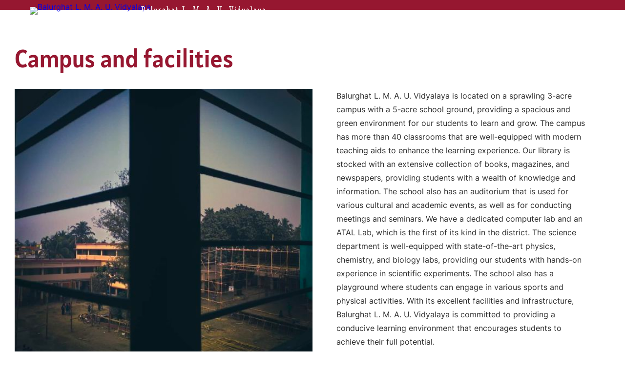

--- FILE ---
content_type: text/html; charset=UTF-8
request_url: https://blmauv.com/campus-and-facilities/
body_size: 21025
content:
<!DOCTYPE html><html lang="en-US"><head><meta charset="UTF-8" /><link rel="preconnect" href="https://fonts.gstatic.com/" crossorigin /><meta name="viewport" content="width=device-width, initial-scale=1" /><meta name='robots' content='max-image-preview:large' /><title>Campus and facilities &#8211; Balurghat L. M. A. U. Vidyalaya</title><link href='https://fonts.gstatic.com' crossorigin rel='preconnect' /><link rel="alternate" type="application/rss+xml" title="Balurghat L. M. A. U. Vidyalaya &raquo; Feed" href="https://blmauv.com/feed/" /><link rel="alternate" type="application/rss+xml" title="Balurghat L. M. A. U. Vidyalaya &raquo; Comments Feed" href="https://blmauv.com/comments/feed/" /> <script>window._wpemojiSettings={"baseUrl":"https:\/\/s.w.org\/images\/core\/emoji\/14.0.0\/72x72\/","ext":".png","svgUrl":"https:\/\/s.w.org\/images\/core\/emoji\/14.0.0\/svg\/","svgExt":".svg","source":{"concatemoji":"\/wp-includes\/js\/wp-emoji-release.min.js?ver=6.4.7"}};
/*! This file is auto-generated */
!function(i,n){var o,s,e;function c(e){try{var t={supportTests:e,timestamp:(new Date).valueOf()};sessionStorage.setItem(o,JSON.stringify(t))}catch(e){}}function p(e,t,n){e.clearRect(0,0,e.canvas.width,e.canvas.height),e.fillText(t,0,0);var t=new Uint32Array(e.getImageData(0,0,e.canvas.width,e.canvas.height).data),r=(e.clearRect(0,0,e.canvas.width,e.canvas.height),e.fillText(n,0,0),new Uint32Array(e.getImageData(0,0,e.canvas.width,e.canvas.height).data));return t.every(function(e,t){return e===r[t]})}function u(e,t,n){switch(t){case"flag":return n(e,"\ud83c\udff3\ufe0f\u200d\u26a7\ufe0f","\ud83c\udff3\ufe0f\u200b\u26a7\ufe0f")?!1:!n(e,"\ud83c\uddfa\ud83c\uddf3","\ud83c\uddfa\u200b\ud83c\uddf3")&&!n(e,"\ud83c\udff4\udb40\udc67\udb40\udc62\udb40\udc65\udb40\udc6e\udb40\udc67\udb40\udc7f","\ud83c\udff4\u200b\udb40\udc67\u200b\udb40\udc62\u200b\udb40\udc65\u200b\udb40\udc6e\u200b\udb40\udc67\u200b\udb40\udc7f");case"emoji":return!n(e,"\ud83e\udef1\ud83c\udffb\u200d\ud83e\udef2\ud83c\udfff","\ud83e\udef1\ud83c\udffb\u200b\ud83e\udef2\ud83c\udfff")}return!1}function f(e,t,n){var r="undefined"!=typeof WorkerGlobalScope&&self instanceof WorkerGlobalScope?new OffscreenCanvas(300,150):i.createElement("canvas"),a=r.getContext("2d",{willReadFrequently:!0}),o=(a.textBaseline="top",a.font="600 32px Arial",{});return e.forEach(function(e){o[e]=t(a,e,n)}),o}function t(e){var t=i.createElement("script");t.src=e,t.defer=!0,i.head.appendChild(t)}"undefined"!=typeof Promise&&(o="wpEmojiSettingsSupports",s=["flag","emoji"],n.supports={everything:!0,everythingExceptFlag:!0},e=new Promise(function(e){i.addEventListener("DOMContentLoaded",e,{once:!0})}),new Promise(function(t){var n=function(){try{var e=JSON.parse(sessionStorage.getItem(o));if("object"==typeof e&&"number"==typeof e.timestamp&&(new Date).valueOf()<e.timestamp+604800&&"object"==typeof e.supportTests)return e.supportTests}catch(e){}return null}();if(!n){if("undefined"!=typeof Worker&&"undefined"!=typeof OffscreenCanvas&&"undefined"!=typeof URL&&URL.createObjectURL&&"undefined"!=typeof Blob)try{var e="postMessage("+f.toString()+"("+[JSON.stringify(s),u.toString(),p.toString()].join(",")+"));",r=new Blob([e],{type:"text/javascript"}),a=new Worker(URL.createObjectURL(r),{name:"wpTestEmojiSupports"});return void(a.onmessage=function(e){c(n=e.data),a.terminate(),t(n)})}catch(e){}c(n=f(s,u,p))}t(n)}).then(function(e){for(var t in e)n.supports[t]=e[t],n.supports.everything=n.supports.everything&&n.supports[t],"flag"!==t&&(n.supports.everythingExceptFlag=n.supports.everythingExceptFlag&&n.supports[t]);n.supports.everythingExceptFlag=n.supports.everythingExceptFlag&&!n.supports.flag,n.DOMReady=!1,n.readyCallback=function(){n.DOMReady=!0}}).then(function(){return e}).then(function(){var e;n.supports.everything||(n.readyCallback(),(e=n.source||{}).concatemoji?t(e.concatemoji):e.wpemoji&&e.twemoji&&(t(e.twemoji),t(e.wpemoji)))}))}((window,document),window._wpemojiSettings)</script> <script>WebFontConfig={google:{families:["Alatsi:100,100italic,200,200italic,300,300italic,400,400italic,500,500italic,600,600italic,700,700italic,800,800italic,900,900italic&display=swap"]}};if ( typeof WebFont === "object" && typeof WebFont.load === "function" ) { WebFont.load( WebFontConfig ); }</script><script data-optimized="1" src="/wp-content/plugins/litespeed-cache/assets/js/webfontloader.min.js"></script><link data-optimized="2" rel="stylesheet" href="/wp-content/litespeed/css/f946127afca25628419d1c1fe52b77e3.css?ver=f08e4" /> <script data-optimized="1" src="/wp-content/litespeed/js/761fcf41dbace91ac8adb6fabf5a27e5.js?ver=5d1f9" id="wp-interactivity-js" defer data-wp-strategy="defer"></script> <script data-optimized="1" src="/wp-content/litespeed/js/6739b772a0135fec4b809fa49947c339.js?ver=71e9d" id="wp-block-navigation-view-js" defer data-wp-strategy="defer"></script> <script src="/wp-includes/js/jquery/jquery.min.js?ver=3.7.1" id="jquery-core-js"></script> <script data-optimized="1" src="/wp-content/litespeed/js/c7029a663ffb1e914da3f9d40baa6694.js?ver=8f3f5" id="jquery-migrate-js"></script> <script data-optimized="1" src="/wp-content/litespeed/js/18bd4b4495435b00573f73c8c3f3b3f1.js?ver=f63f1" id="mec-general-calendar-script-js"></script> <script data-optimized="1" src="/wp-content/litespeed/js/b08c3000d6ce3925b676d216bac313d4.js?ver=10ce1" id="mec-tooltip-script-js"></script> <script data-optimized="1" id="mec-frontend-script-js-extra">var mecdata={"day":"day","days":"days","hour":"hour","hours":"hours","minute":"minute","minutes":"minutes","second":"second","seconds":"seconds","next":"Next","prev":"Prev","elementor_edit_mode":"no","recapcha_key":"","ajax_url":"https:\/\/blmauv.com\/wp-admin\/admin-ajax.php","fes_nonce":"cfce39ce69","fes_thankyou_page_time":"2000","fes_upload_nonce":"ed57892643","current_year":"2026","current_month":"01","datepicker_format":"dd-mm-yy&d-m-Y"}</script> <script data-optimized="1" src="/wp-content/litespeed/js/b3981df004726c2321c4f5c3c85190af.js?ver=b3080" id="mec-frontend-script-js"></script> <script data-optimized="1" src="/wp-content/litespeed/js/647f018e4c311b872cffedf3b027e82b.js?ver=abb9e" id="mec-events-script-js"></script> <script data-optimized="1" id="bp-confirm-js-extra">var BP_Confirm={"are_you_sure":"Are you sure?"}</script> <script data-optimized="1" src="/wp-content/litespeed/js/cea92aa1570f297b17b16bcf0b4e0b7c.js?ver=63997" id="bp-confirm-js"></script> <script data-optimized="1" src="/wp-content/litespeed/js/f3554e0ae207eb667c633003efa75dc4.js?ver=42dcc" id="bp-widget-members-js"></script> <script data-optimized="1" src="/wp-content/litespeed/js/9d84e58417dbb2b4f4c2613dabe698bc.js?ver=cf4cc" id="bp-jquery-query-js"></script> <script data-optimized="1" src="/wp-content/litespeed/js/1cfc0dde8263d67ff75442824154e5ec.js?ver=da73d" id="bp-jquery-cookie-js"></script> <script data-optimized="1" src="/wp-content/litespeed/js/9ab20f270fa8160aa3eb194c2b48191c.js?ver=ffd2c" id="bp-jquery-scroll-to-js"></script> <script data-optimized="1" id="bp-legacy-js-js-extra">var BP_DTheme={"accepted":"Accepted","close":"Close","comments":"comments","leave_group_confirm":"Are you sure you want to leave this group?","mark_as_fav":"Favorite","my_favs":"My Favorites","rejected":"Rejected","remove_fav":"Remove Favorite","show_all":"Show all","show_all_comments":"Show all comments for this thread","show_x_comments":"Show all comments (%d)","unsaved_changes":"Your profile has unsaved changes. If you leave the page, the changes will be lost.","view":"View","store_filter_settings":""}</script> <script data-optimized="1" src="/wp-content/litespeed/js/7b6d2c3c863a0e566035a83a0e24ccf8.js?ver=16226" id="bp-legacy-js-js"></script> <script data-optimized="1" id="foobox-free-min-js-before">var FOOBOX=window.FOOBOX={ready:!0,disableOthers:!1,o:{wordpress:{enabled:!0},countMessage:'image %index of %total',captions:{dataTitle:["captionTitle","title"],dataDesc:["captionDesc","description"]},excludes:'.fbx-link,.nofoobox,.nolightbox,a[href*="pinterest.com/pin/create/button/"]',affiliate:{enabled:!1}},selectors:[".foogallery-container.foogallery-lightbox-foobox",".foogallery-container.foogallery-lightbox-foobox-free",".gallery",".wp-block-gallery",".wp-caption",".wp-block-image","a:has(img[class*=wp-image-])",".foobox"],pre:function($){},post:function($){},custom:function($){}}</script> <script data-optimized="1" src="/wp-content/litespeed/js/f789e1f986608d10b3982acb5074f856.js?ver=f09eb" id="foobox-free-min-js"></script> <script data-optimized="1" src="/wp-content/litespeed/js/48d9bdb1e2e9f587a633aafead2ddb34.js?ver=770b2" id="um-gdpr-js"></script> <link rel="https://api.w.org/" href="https://blmauv.com/wp-json/" /><link rel="alternate" type="application/json" href="https://blmauv.com/wp-json/wp/v2/pages/778" /><link rel="EditURI" type="application/rsd+xml" title="RSD" href="https://blmauv.com/xmlrpc.php?rsd" /><meta name="generator" content="WordPress 6.4.7" /><link rel="canonical" href="https://blmauv.com/campus-and-facilities/" /><link rel='shortlink' href='https://blmauv.com/?p=778' /><link rel="alternate" type="application/json+oembed" href="https://blmauv.com/wp-json/oembed/1.0/embed?url=https%3A%2F%2Fblmauv.com%2Fcampus-and-facilities%2F" /><link rel="alternate" type="text/xml+oembed" href="https://blmauv.com/wp-json/oembed/1.0/embed?url=https%3A%2F%2Fblmauv.com%2Fcampus-and-facilities%2F&#038;format=xml" /> <script data-optimized="1" type="text/javascript">var ajaxurl='https://blmauv.com/wp-admin/admin-ajax.php'</script> <script>document.documentElement.className=document.documentElement.className.replace('no-js','js')</script> <link rel="icon" href="/wp-content/uploads/2023/02/logo-white-2-150x150.png" sizes="32x32" /><link rel="icon" href="/wp-content/uploads/2023/02/logo-white-2.png" sizes="192x192" /><link rel="apple-touch-icon" href="/wp-content/uploads/2023/02/logo-white-2.png" /><meta name="msapplication-TileImage" content="/wp-content/uploads/2023/02/logo-white-2.png" /></head><body class="bp-legacy page-template-default page page-id-778 wp-custom-logo wp-embed-responsive mec-theme-edublock no-js"><div class="wp-site-blocks"><header class="site-header wp-block-template-part"><div class="wp-block-group alignfull header-group has-custom-color-1-background-color has-background has-global-padding is-layout-constrained wp-container-core-group-layout-2 wp-block-group-is-layout-constrained" style="padding-top:0;padding-right:5%;padding-bottom:1em;padding-left:2.2%"><div class="wp-block-group is-content-justification-left is-nowrap is-layout-flex wp-container-core-group-layout-1 wp-block-group-is-layout-flex"><div class="wp-block-site-logo"><a href="https://blmauv.com/" class="custom-logo-link" rel="home"><img  width="80" height="79"   alt="Balurghat L. M. A. U. Vidyalaya" decoding="async" data-srcset="/wp-content/uploads/2023/02/logo-white-2.png 809w, /wp-content/uploads/2023/02/logo-white-2-300x297.png 300w, /wp-content/uploads/2023/02/logo-white-2-150x150.png 150w, /wp-content/uploads/2023/02/logo-white-2-768x759.png 768w"  data- src="/wp-content/uploads/2023/02/logo-white-2.png"  data-sizes="(max-width: 80px) 100vw, 80px" class="custom-logo lazyload" src="[data-uri]" /><noscript><img  width="80" height="79"  src="/wp-content/uploads/2023/02/logo-white-2.png"  class="custom-logo" alt="Balurghat L. M. A. U. Vidyalaya" decoding="async" srcset="/wp-content/uploads/2023/02/logo-white-2.png 809w, /wp-content/uploads/2023/02/logo-white-2-300x297.png 300w, /wp-content/uploads/2023/02/logo-white-2-150x150.png 150w, /wp-content/uploads/2023/02/logo-white-2-768x759.png 768w" sizes="(max-width: 80px) 100vw, 80px" /></noscript></a></div><h1 style="margin-right:0px; font-style:normal;font-weight:500;text-transform:capitalize;letter-spacing:2px;" class="has-text-align-left has-link-color wp-block-site-title has-medium-font-size wp-elements-e3ec1481f1f37de198a3317cddd70084"><a href="https://blmauv.com" target="_self" rel="home">Balurghat L. M. A. U. Vidyalaya</a></h1></div><nav style="font-style:normal;font-weight:500;" class="has-text-color has-white-color is-responsive items-justified-right header-menu wp-block-navigation is-horizontal is-content-justification-right is-layout-flex wp-container-core-navigation-layout-1 wp-block-navigation-is-layout-flex" aria-label="Header Menu home"
data-wp-interactive
data-wp-context='{"core":{"navigation":{"overlayOpenedBy":[],"type":"overlay","roleAttribute":"","ariaLabel":"Menu"}}}'
><button aria-haspopup="true" aria-label="Open menu" class="wp-block-navigation__responsive-container-open "
data-wp-on--click="actions.core.navigation.openMenuOnClick"
data-wp-on--keydown="actions.core.navigation.handleMenuKeydown"
><svg width="24" height="24" xmlns="http://www.w3.org/2000/svg" viewBox="0 0 24 24"><path d="M5 5v1.5h14V5H5zm0 7.8h14v-1.5H5v1.5zM5 19h14v-1.5H5V19z" /></svg></button><div class="wp-block-navigation__responsive-container  " style="" id="modal-1"
data-wp-class--has-modal-open="selectors.core.navigation.isMenuOpen"
data-wp-class--is-menu-open="selectors.core.navigation.isMenuOpen"
data-wp-effect="effects.core.navigation.initMenu"
data-wp-on--keydown="actions.core.navigation.handleMenuKeydown"
data-wp-on--focusout="actions.core.navigation.handleMenuFocusout"
tabindex="-1"
><div class="wp-block-navigation__responsive-close" tabindex="-1"><div class="wp-block-navigation__responsive-dialog"
data-wp-bind--aria-modal="selectors.core.navigation.ariaModal"
data-wp-bind--aria-label="selectors.core.navigation.ariaLabel"
data-wp-bind--role="selectors.core.navigation.roleAttribute"
data-wp-effect="effects.core.navigation.focusFirstElement"
>
<button aria-label="Close menu" class="wp-block-navigation__responsive-container-close"
data-wp-on--click="actions.core.navigation.closeMenuOnClick"
><svg xmlns="http://www.w3.org/2000/svg" viewBox="0 0 24 24" width="24" height="24" aria-hidden="true" focusable="false"><path d="M13 11.8l6.1-6.3-1-1-6.1 6.2-6.1-6.2-1 1 6.1 6.3-6.5 6.7 1 1 6.5-6.6 6.5 6.6 1-1z"></path></svg></button><div class="wp-block-navigation__responsive-container-content" id="modal-1-content"><ul style="font-style:normal;font-weight:500;" class="wp-block-navigation__container has-text-color has-white-color is-responsive items-justified-right header-menu wp-block-navigation"><li class=" wp-block-navigation-item wp-block-navigation-link"><a class="wp-block-navigation-item__content"  href="https://blmauv.com/"><span class="wp-block-navigation-item__label">Homepage</span></a></li><li data-wp-context="{ &quot;core&quot;: { &quot;navigation&quot;: { &quot;submenuOpenedBy&quot;: {}, &quot;type&quot;: &quot;submenu&quot; } } }" data-wp-effect="effects.core.navigation.initMenu" data-wp-interactive data-wp-on--focusout="actions.core.navigation.handleMenuFocusout" data-wp-on--keydown="actions.core.navigation.handleMenuKeydown" data-wp-on--mouseenter="actions.core.navigation.openMenuOnHover" data-wp-on--mouseleave="actions.core.navigation.closeMenuOnHover" tabindex="-1" class=" wp-block-navigation-item has-child open-on-hover-click wp-block-navigation-submenu"><a class="wp-block-navigation-item__content current-menu-ancestor" href="https://blmauv.com/about-us/">About us</a><button data-wp-bind--aria-expanded="selectors.core.navigation.isMenuOpen" data-wp-on--click="actions.core.navigation.toggleMenuOnClick" aria-label="About us submenu" class="wp-block-navigation__submenu-icon wp-block-navigation-submenu__toggle" aria-expanded="false"><svg xmlns="http://www.w3.org/2000/svg" width="12" height="12" viewBox="0 0 12 12" fill="none" aria-hidden="true" focusable="false"><path d="M1.50002 4L6.00002 8L10.5 4" stroke-width="1.5"></path></svg></button><ul data-wp-on--focus="actions.core.navigation.openMenuOnFocus" class="wp-block-navigation__submenu-container wp-block-navigation-submenu"><li class=" wp-block-navigation-item wp-block-navigation-link"><a class="wp-block-navigation-item__content"  href="https://blmauv.com/about-us/"><span class="wp-block-navigation-item__label">About us</span></a></li><li class=" wp-block-navigation-item wp-block-navigation-link"><a class="wp-block-navigation-item__content"  href="https://blmauv.com/history/"><span class="wp-block-navigation-item__label">History</span></a></li><li class=" wp-block-navigation-item wp-block-navigation-link"><a class="wp-block-navigation-item__content"  href="https://blmauv.com/celebrating-75-years-of-excellence/"><span class="wp-block-navigation-item__label">Celebrating 75 Years of Excellence!</span></a></li><li class=" wp-block-navigation-item current-menu-item wp-block-navigation-link"><a class="wp-block-navigation-item__content"  href="https://blmauv.com/campus-and-facilities/" aria-current="page"><span class="wp-block-navigation-item__label">Campus and facilities</span></a></li></ul></li><li data-wp-context="{ &quot;core&quot;: { &quot;navigation&quot;: { &quot;submenuOpenedBy&quot;: {}, &quot;type&quot;: &quot;submenu&quot; } } }" data-wp-effect="effects.core.navigation.initMenu" data-wp-interactive data-wp-on--focusout="actions.core.navigation.handleMenuFocusout" data-wp-on--keydown="actions.core.navigation.handleMenuKeydown" data-wp-on--mouseenter="actions.core.navigation.openMenuOnHover" data-wp-on--mouseleave="actions.core.navigation.closeMenuOnHover" tabindex="-1" class=" wp-block-navigation-item has-child open-on-hover-click wp-block-navigation-submenu"><a class="wp-block-navigation-item__content" href="https://blmauv.com/curriculum/">Academics</a><button data-wp-bind--aria-expanded="selectors.core.navigation.isMenuOpen" data-wp-on--click="actions.core.navigation.toggleMenuOnClick" aria-label="Academics submenu" class="wp-block-navigation__submenu-icon wp-block-navigation-submenu__toggle" aria-expanded="false"><svg xmlns="http://www.w3.org/2000/svg" width="12" height="12" viewBox="0 0 12 12" fill="none" aria-hidden="true" focusable="false"><path d="M1.50002 4L6.00002 8L10.5 4" stroke-width="1.5"></path></svg></button><ul data-wp-on--focus="actions.core.navigation.openMenuOnFocus" class="wp-block-navigation__submenu-container wp-block-navigation-submenu"><li class=" wp-block-navigation-item wp-block-navigation-link"><a class="wp-block-navigation-item__content"  href="https://blmauv.com/curriculum/"><span class="wp-block-navigation-item__label">Curriculum</span></a></li><li class=" wp-block-navigation-item wp-block-navigation-link"><a class="wp-block-navigation-item__content"  href="https://blmauv.com/teachers/"><span class="wp-block-navigation-item__label">Teachers</span></a></li><li class=" wp-block-navigation-item wp-block-navigation-link"><a class="wp-block-navigation-item__content"  href="https://blmauv.com/students/"><span class="wp-block-navigation-item__label">Students</span></a></li></ul></li><li class=" wp-block-navigation-item wp-block-navigation-link"><a class="wp-block-navigation-item__content"  href="https://blmauv.com/extra-curricular/"><span class="wp-block-navigation-item__label">Extra curricular</span></a></li><li data-wp-context="{ &quot;core&quot;: { &quot;navigation&quot;: { &quot;submenuOpenedBy&quot;: {}, &quot;type&quot;: &quot;submenu&quot; } } }" data-wp-effect="effects.core.navigation.initMenu" data-wp-interactive data-wp-on--focusout="actions.core.navigation.handleMenuFocusout" data-wp-on--keydown="actions.core.navigation.handleMenuKeydown" data-wp-on--mouseenter="actions.core.navigation.openMenuOnHover" data-wp-on--mouseleave="actions.core.navigation.closeMenuOnHover" tabindex="-1" class=" wp-block-navigation-item has-child open-on-hover-click wp-block-navigation-submenu"><a class="wp-block-navigation-item__content" href="https://blmauv.com/news/">News and Notifications</a><button data-wp-bind--aria-expanded="selectors.core.navigation.isMenuOpen" data-wp-on--click="actions.core.navigation.toggleMenuOnClick" aria-label="News and Notifications submenu" class="wp-block-navigation__submenu-icon wp-block-navigation-submenu__toggle" aria-expanded="false"><svg xmlns="http://www.w3.org/2000/svg" width="12" height="12" viewBox="0 0 12 12" fill="none" aria-hidden="true" focusable="false"><path d="M1.50002 4L6.00002 8L10.5 4" stroke-width="1.5"></path></svg></button><ul data-wp-on--focus="actions.core.navigation.openMenuOnFocus" class="wp-block-navigation__submenu-container wp-block-navigation-submenu"><li class=" wp-block-navigation-item wp-block-navigation-link"><a class="wp-block-navigation-item__content"  href="https://blmauv.com/news/"><span class="wp-block-navigation-item__label">News</span></a></li><li class=" wp-block-navigation-item wp-block-navigation-link"><a class="wp-block-navigation-item__content"  href="https://blmauv.com/notifications/"><span class="wp-block-navigation-item__label">Notifications</span></a></li><li class=" wp-block-navigation-item wp-block-navigation-link"><a class="wp-block-navigation-item__content"  href="https://blmauv.com/events/"><span class="wp-block-navigation-item__label">Events</span></a></li><li class=" wp-block-navigation-item wp-block-navigation-link"><a class="wp-block-navigation-item__content"  href="https://blmauv.com/gallery/"><span class="wp-block-navigation-item__label">Gallery</span></a></li></ul></li><li data-wp-context="{ &quot;core&quot;: { &quot;navigation&quot;: { &quot;submenuOpenedBy&quot;: {}, &quot;type&quot;: &quot;submenu&quot; } } }" data-wp-effect="effects.core.navigation.initMenu" data-wp-interactive data-wp-on--focusout="actions.core.navigation.handleMenuFocusout" data-wp-on--keydown="actions.core.navigation.handleMenuKeydown" data-wp-on--mouseenter="actions.core.navigation.openMenuOnHover" data-wp-on--mouseleave="actions.core.navigation.closeMenuOnHover" tabindex="-1" class=" wp-block-navigation-item has-child open-on-hover-click wp-block-navigation-submenu"><a class="wp-block-navigation-item__content" href="https://blmauv.com/allumni/">Alumni</a><button data-wp-bind--aria-expanded="selectors.core.navigation.isMenuOpen" data-wp-on--click="actions.core.navigation.toggleMenuOnClick" aria-label="Alumni submenu" class="wp-block-navigation__submenu-icon wp-block-navigation-submenu__toggle" aria-expanded="false"><svg xmlns="http://www.w3.org/2000/svg" width="12" height="12" viewBox="0 0 12 12" fill="none" aria-hidden="true" focusable="false"><path d="M1.50002 4L6.00002 8L10.5 4" stroke-width="1.5"></path></svg></button><ul data-wp-on--focus="actions.core.navigation.openMenuOnFocus" class="wp-block-navigation__submenu-container wp-block-navigation-submenu"><li class=" wp-block-navigation-item wp-block-navigation-link"><a class="wp-block-navigation-item__content"  href="https://blmauv.com/allumni/"><span class="wp-block-navigation-item__label">Alumni Association</span></a></li><li class=" wp-block-navigation-item wp-block-navigation-link"><a class="wp-block-navigation-item__content"  href="https://blmauv.com/alumni-registration/"><span class="wp-block-navigation-item__label">Alumni Registration</span></a></li><li class=" wp-block-navigation-item wp-block-navigation-link"><a class="wp-block-navigation-item__content"  href="https://blmauv.com/login/"><span class="wp-block-navigation-item__label">Login</span></a></li><li class=" wp-block-navigation-item wp-block-navigation-link"><a class="wp-block-navigation-item__content"  href="https://blmauv.com/password-reset/"><span class="wp-block-navigation-item__label">Password Reset</span></a></li></ul></li></ul></div></div></div></div></nav></div></header><main class="wp-block-group site-content is-layout-flow wp-block-group-is-layout-flow" style="margin-top:0;padding-top:40px;padding-bottom:80px"><div class="wp-block-group has-global-padding is-layout-constrained wp-block-group-is-layout-constrained"><h1 class="wp-block-post-title">Campus and facilities</h1></div><div class="entry-content wp-block-post-content has-global-padding is-layout-constrained wp-block-post-content-is-layout-constrained"><div class="wp-block-media-text alignwide is-stacked-on-mobile is-image-fill"><figure class="wp-block-media-text__media" style="background-image:url(/wp-content/uploads/2023/03/image-25.png);background-position:50% 50%"><img  fetchpriority="high" decoding="async" width="552" height="506"  alt=""  data-srcset="/wp-content/uploads/2023/03/image-25.png 552w, /wp-content/uploads/2023/03/image-25-300x275.png 300w"  data- src="/wp-content/uploads/2023/03/image-25.png"  data-sizes="(max-width: 552px) 100vw, 552px" class="wp-image-783 size-full lazyload" src="[data-uri]" /><noscript><img  fetchpriority="high" decoding="async" width="552" height="506"  src="/wp-content/uploads/2023/03/image-25.png"  alt="" class="wp-image-783 size-full" srcset="/wp-content/uploads/2023/03/image-25.png 552w, /wp-content/uploads/2023/03/image-25-300x275.png 300w" sizes="(max-width: 552px) 100vw, 552px" /></noscript></figure><div class="wp-block-media-text__content"><p>Balurghat L. M. A. U. Vidyalaya is located on a sprawling 3-acre campus with a 5-acre school ground, providing a spacious and green environment for our students to learn and grow. The campus has more than 40 classrooms that are well-equipped with modern teaching aids to enhance the learning experience. Our library is stocked with an extensive collection of books, magazines, and newspapers, providing students with a wealth of knowledge and information. The school also has an auditorium that is used for various cultural and academic events, as well as for conducting meetings and seminars. We have a dedicated computer lab and an ATAL Lab, which is the first of its kind in the district. The science department is well-equipped with state-of-the-art physics, chemistry, and biology labs, providing our students with hands-on experience in scientific experiments. The school also has a playground where students can engage in various sports and physical activities. With its excellent facilities and infrastructure, Balurghat L. M. A. U. Vidyalaya is committed to providing a conducive learning environment that encourages students to achieve their full potential.</p></div></div><div class="wp-block-media-text alignwide has-media-on-the-right is-stacked-on-mobile is-image-fill" style="grid-template-columns:auto 58%"><div class="wp-block-media-text__content"><p>The alumni of our school have made a significant impact in various fields, both nationally and internationally. Our alumni include successful entrepreneurs, renowned scientists, accomplished artists, and distinguished politicians. Many of our alumni have excelled in their respective fields and have received numerous awards and recognitions for their contributions. They are also actively involved in giving back to the school, sponsoring scholarships, and mentoring current students. Our alumni association is active in organizing various events, including networking opportunities and guest lectures, to provide support and guidance to current students. Our school takes pride in the achievements of our alumni and continues to nurture and support the next generation of leaders.</p></div><figure class="wp-block-media-text__media" style="background-image:url(/wp-content/uploads/2023/03/image-1.png);background-position:50% 50%"><img  decoding="async" width="960" height="720"  alt=""  data-srcset="/wp-content/uploads/2023/03/image-1.png 960w, /wp-content/uploads/2023/03/image-1-300x225.png 300w, /wp-content/uploads/2023/03/image-1-768x576.png 768w"  data- src="/wp-content/uploads/2023/03/image-1.png"  data-sizes="(max-width: 960px) 100vw, 960px" class="wp-image-312 size-full lazyload" src="[data-uri]" /><noscript><img  decoding="async" width="960" height="720"  src="/wp-content/uploads/2023/03/image-1.png"  alt="" class="wp-image-312 size-full" srcset="/wp-content/uploads/2023/03/image-1.png 960w, /wp-content/uploads/2023/03/image-1-300x225.png 300w, /wp-content/uploads/2023/03/image-1-768x576.png 768w" sizes="(max-width: 960px) 100vw, 960px" /></noscript></figure></div><div class="wp-block-essential-blocks-advanced-heading"><div class="eb-parent-wrapper eb-parent-eb-advance-heading-qrgmxzt eb_animation eb___animated eb___slideInLeft"><div class="eb-advance-heading-wrapper eb-advance-heading-qrgmxzt button-1" data-id="eb-advance-heading-qrgmxzt"><h1 class="eb-ah-title">Playground</h1></div></div></div><div class="wp-block-media-text alignwide is-stacked-on-mobile is-vertically-aligned-center is-image-fill"><figure class="wp-block-media-text__media" style="background-image:url(/wp-content/uploads/2023/03/image-26.png);background-position:50% 50%"><img  decoding="async" width="960" height="720"  alt=""  data-srcset="/wp-content/uploads/2023/03/image-26.png 960w, /wp-content/uploads/2023/03/image-26-300x225.png 300w, /wp-content/uploads/2023/03/image-26-768x576.png 768w"  data- src="/wp-content/uploads/2023/03/image-26.png"  data-sizes="(max-width: 960px) 100vw, 960px" class="wp-image-788 size-full lazyload" src="[data-uri]" /><noscript><img  decoding="async" width="960" height="720"  src="/wp-content/uploads/2023/03/image-26.png"  alt="" class="wp-image-788 size-full" srcset="/wp-content/uploads/2023/03/image-26.png 960w, /wp-content/uploads/2023/03/image-26-300x225.png 300w, /wp-content/uploads/2023/03/image-26-768x576.png 768w" sizes="(max-width: 960px) 100vw, 960px" /></noscript></figure><div class="wp-block-media-text__content"><p>Our school has <strong>two playgrounds</strong>, which are integral to the school&#8217;s infrastructure.</p><p>The first playground is located in the center of the campus, and it is utilized for various activities, including morning prayers, cultural events, and NCC. Additionally, the playground is utilized for student recreation during tiffin hours.</p><p>The second playground, which is located near Ramkrishna Palli, spans over five acres and is used for annual sports events.</p><p>These playgrounds offer ample space for students to engage in physical activities and are an essential part of the school&#8217;s commitment to promoting a healthy and active lifestyle among its students.</p></div></div><div class="wp-block-essential-blocks-advanced-heading"><div class="eb-parent-wrapper eb-parent-eb-advance-heading-mo7qblx eb_animation eb___animated eb___slideInLeft"><div class="eb-advance-heading-wrapper eb-advance-heading-mo7qblx button-1" data-id="eb-advance-heading-mo7qblx"><h1 class="eb-ah-title">Hostel</h1></div></div></div><div class="wp-block-media-text alignwide has-media-on-the-right is-stacked-on-mobile is-vertically-aligned-center is-image-fill"><div class="wp-block-media-text__content"><p>The hostel at Balurghat L. M. A. U. Vidyalaya is located inside the school building on the ground floor. It can accommodate up to <strong>30 students</strong> and is supervised by a hostel superintendent. The hostel provides three meals a day and ensures that students have a comfortable and safe living environment. Students who live in the hostel have easy access to all the school facilities, such as the library, computer lab, and playground. The hostel is a great option for students who live far away from the school or need a more structured living environment. If you are looking for bracelet. There’s something to suit every look, from body-hugging to structured, from cuffs to chain and cuffs.</p></div><figure class="wp-block-media-text__media" style="background-image:url(/wp-content/uploads/2023/03/image-27.png);background-position:50% 50%"><img  decoding="async" width="720" height="540"  alt=""  data-srcset="/wp-content/uploads/2023/03/image-27.png 720w, /wp-content/uploads/2023/03/image-27-300x225.png 300w"  data- src="/wp-content/uploads/2023/03/image-27.png"  data-sizes="(max-width: 720px) 100vw, 720px" class="wp-image-794 size-full lazyload" src="[data-uri]" /><noscript><img  decoding="async" width="720" height="540"  src="/wp-content/uploads/2023/03/image-27.png"  alt="" class="wp-image-794 size-full" srcset="/wp-content/uploads/2023/03/image-27.png 720w, /wp-content/uploads/2023/03/image-27-300x225.png 300w" sizes="(max-width: 720px) 100vw, 720px" /></noscript></figure></div><div class="wp-block-essential-blocks-advanced-heading"><div class="eb-parent-wrapper eb-parent-eb-advance-heading-nip0hbk eb_animation eb___animated eb___slideInLeft"><div class="eb-advance-heading-wrapper eb-advance-heading-nip0hbk button-1" data-id="eb-advance-heading-nip0hbk"><h1 class="eb-ah-title">Library</h1></div></div></div><div class="wp-block-media-text alignwide is-stacked-on-mobile is-vertically-aligned-center is-image-fill"><figure class="wp-block-media-text__media" style="background-image:url(/wp-content/uploads/2023/03/image-28-1024x683.png);background-position:50% 50%"><img  decoding="async" width="1024" height="683"  alt=""  data-srcset="/wp-content/uploads/2023/03/image-28-1024x683.png 1024w, /wp-content/uploads/2023/03/image-28-300x200.png 300w, /wp-content/uploads/2023/03/image-28-768x512.png 768w, /wp-content/uploads/2023/03/image-28-391x260.png 391w, /wp-content/uploads/2023/03/image-28.png 1200w"  data- src="/wp-content/uploads/2023/03/image-28-1024x683.png"  data-sizes="(max-width: 1024px) 100vw, 1024px" class="wp-image-795 size-full lazyload" src="[data-uri]" /><noscript><img  decoding="async" width="1024" height="683"  src="/wp-content/uploads/2023/03/image-28-1024x683.png"  alt="" class="wp-image-795 size-full" srcset="/wp-content/uploads/2023/03/image-28-1024x683.png 1024w, /wp-content/uploads/2023/03/image-28-300x200.png 300w, /wp-content/uploads/2023/03/image-28-768x512.png 768w, /wp-content/uploads/2023/03/image-28-391x260.png 391w, /wp-content/uploads/2023/03/image-28.png 1200w" sizes="(max-width: 1024px) 100vw, 1024px" /></noscript></figure><div class="wp-block-media-text__content"><p>Balurghat L. M. A. U. Vidyalaya boasts a well-stocked library with over <strong>1000 books</strong>. The library has a dedicated librarian to assist students and teachers. The books include various categories such as syllabus books, Bengali storybooks, novels, and other informative books. The library provides students with a quiet and peaceful environment for reading and learning.</p></div></div><div class="wp-block-essential-blocks-advanced-heading"><div class="eb-parent-wrapper eb-parent-eb-advance-heading-80t6g90 eb_animation eb___animated eb___slideInLeft"><div class="eb-advance-heading-wrapper eb-advance-heading-80t6g90 button-1" data-id="eb-advance-heading-80t6g90"><h1 class="eb-ah-title">Laboratories</h1></div></div></div><div class="wp-block-media-text alignwide has-media-on-the-right is-stacked-on-mobile is-vertically-aligned-center is-image-fill"><div class="wp-block-media-text__content"><p>Our school boasts a range of well-equipped laboratory facilities to support student learning in science and technology. <br>The <strong>computer lab</strong> is equipped with the latest software and hardware to enable students to develop their programming, design, and multimedia skills. The<strong> physics, chemistry, and biology</strong> labs are furnished with modern equipment, reagents, and materials to enable students to conduct experiments and deepen their understanding of scientific concepts. <br><br>Additionally, our school is the <strong>first in the district to have an ATAL Lab</strong> under the Atal Innovation Mission of the Government of India. This flagship initiative aims to nurture an innovative mindset among high school students across India. The ATAL lab is equipped with electronic devices, tools, and equipment to support students in exploring and developing new ideas and technologies.</p></div><figure class="wp-block-media-text__media" style="background-image:url(/wp-content/uploads/2023/03/image-24.png);background-position:50% 50%"><img  decoding="async" width="960" height="720"  alt=""  data-srcset="/wp-content/uploads/2023/03/image-24.png 960w, /wp-content/uploads/2023/03/image-24-300x225.png 300w, /wp-content/uploads/2023/03/image-24-768x576.png 768w"  data- src="/wp-content/uploads/2023/03/image-24.png"  data-sizes="(max-width: 960px) 100vw, 960px" class="wp-image-772 size-full lazyload" src="[data-uri]" /><noscript><img  decoding="async" width="960" height="720"  src="/wp-content/uploads/2023/03/image-24.png"  alt="" class="wp-image-772 size-full" srcset="/wp-content/uploads/2023/03/image-24.png 960w, /wp-content/uploads/2023/03/image-24-300x225.png 300w, /wp-content/uploads/2023/03/image-24-768x576.png 768w" sizes="(max-width: 960px) 100vw, 960px" /></noscript></figure></div></div></main><footer class="site-footer wp-block-template-part"><div class="wp-block-group alignfull is-style-default has-white-color has-header-footer-background-color has-text-color has-background has-link-color has-small-font-size wp-elements-66b62b2e1b038b79346f0ee65c861b72 has-global-padding is-layout-constrained wp-block-group-is-layout-constrained" style="margin-top:0px;padding-top:40px;padding-bottom:40px"><div class="wp-block-columns is-layout-flex wp-container-core-columns-layout-1 wp-block-columns-is-layout-flex"><div class="wp-block-column is-layout-flow wp-block-column-is-layout-flow"><h2 class="has-white-color has-text-color has-max-36-font-size wp-block-heading" style="margin-bottom:var(--wp--preset--spacing--50)">Balurghat Lalit Mohan Adarsha Uchchya Vidyalaya</h2><p>This is some dummy copy. You’re not really supposed to read this dummy copy, it is just a place holder for people who need some type to visualize what the actual copy might look like if it were real content.</p><ul class="wp-block-social-links has-icon-color is-style-logos-only is-content-justification-left is-layout-flex wp-container-core-social-links-layout-1 wp-block-social-links-is-layout-flex"><li style="color: #ffffff; " class="wp-social-link wp-social-link-facebook has-white-color wp-block-social-link"><a href="https://#" class="wp-block-social-link-anchor"><svg width="24" height="24" viewBox="0 0 24 24" version="1.1" xmlns="http://www.w3.org/2000/svg" aria-hidden="true" focusable="false"><path d="M12 2C6.5 2 2 6.5 2 12c0 5 3.7 9.1 8.4 9.9v-7H7.9V12h2.5V9.8c0-2.5 1.5-3.9 3.8-3.9 1.1 0 2.2.2 2.2.2v2.5h-1.3c-1.2 0-1.6.8-1.6 1.6V12h2.8l-.4 2.9h-2.3v7C18.3 21.1 22 17 22 12c0-5.5-4.5-10-10-10z"></path></svg><span class="wp-block-social-link-label screen-reader-text">Facebook</span></a></li><li style="color: #ffffff; " class="wp-social-link wp-social-link-twitter has-white-color wp-block-social-link"><a href="https://#" class="wp-block-social-link-anchor"><svg width="24" height="24" viewBox="0 0 24 24" version="1.1" xmlns="http://www.w3.org/2000/svg" aria-hidden="true" focusable="false"><path d="M22.23,5.924c-0.736,0.326-1.527,0.547-2.357,0.646c0.847-0.508,1.498-1.312,1.804-2.27 c-0.793,0.47-1.671,0.812-2.606,0.996C18.324,4.498,17.257,4,16.077,4c-2.266,0-4.103,1.837-4.103,4.103 c0,0.322,0.036,0.635,0.106,0.935C8.67,8.867,5.647,7.234,3.623,4.751C3.27,5.357,3.067,6.062,3.067,6.814 c0,1.424,0.724,2.679,1.825,3.415c-0.673-0.021-1.305-0.206-1.859-0.513c0,0.017,0,0.034,0,0.052c0,1.988,1.414,3.647,3.292,4.023 c-0.344,0.094-0.707,0.144-1.081,0.144c-0.264,0-0.521-0.026-0.772-0.074c0.522,1.63,2.038,2.816,3.833,2.85 c-1.404,1.1-3.174,1.756-5.096,1.756c-0.331,0-0.658-0.019-0.979-0.057c1.816,1.164,3.973,1.843,6.29,1.843 c7.547,0,11.675-6.252,11.675-11.675c0-0.178-0.004-0.355-0.012-0.531C20.985,7.47,21.68,6.747,22.23,5.924z"></path></svg><span class="wp-block-social-link-label screen-reader-text">Twitter</span></a></li><li style="color: #ffffff; " class="wp-social-link wp-social-link-instagram has-white-color wp-block-social-link"><a href="https://#" class="wp-block-social-link-anchor"><svg width="24" height="24" viewBox="0 0 24 24" version="1.1" xmlns="http://www.w3.org/2000/svg" aria-hidden="true" focusable="false"><path d="M12,4.622c2.403,0,2.688,0.009,3.637,0.052c0.877,0.04,1.354,0.187,1.671,0.31c0.42,0.163,0.72,0.358,1.035,0.673 c0.315,0.315,0.51,0.615,0.673,1.035c0.123,0.317,0.27,0.794,0.31,1.671c0.043,0.949,0.052,1.234,0.052,3.637 s-0.009,2.688-0.052,3.637c-0.04,0.877-0.187,1.354-0.31,1.671c-0.163,0.42-0.358,0.72-0.673,1.035 c-0.315,0.315-0.615,0.51-1.035,0.673c-0.317,0.123-0.794,0.27-1.671,0.31c-0.949,0.043-1.233,0.052-3.637,0.052 s-2.688-0.009-3.637-0.052c-0.877-0.04-1.354-0.187-1.671-0.31c-0.42-0.163-0.72-0.358-1.035-0.673 c-0.315-0.315-0.51-0.615-0.673-1.035c-0.123-0.317-0.27-0.794-0.31-1.671C4.631,14.688,4.622,14.403,4.622,12 s0.009-2.688,0.052-3.637c0.04-0.877,0.187-1.354,0.31-1.671c0.163-0.42,0.358-0.72,0.673-1.035 c0.315-0.315,0.615-0.51,1.035-0.673c0.317-0.123,0.794-0.27,1.671-0.31C9.312,4.631,9.597,4.622,12,4.622 M12,3 C9.556,3,9.249,3.01,8.289,3.054C7.331,3.098,6.677,3.25,6.105,3.472C5.513,3.702,5.011,4.01,4.511,4.511 c-0.5,0.5-0.808,1.002-1.038,1.594C3.25,6.677,3.098,7.331,3.054,8.289C3.01,9.249,3,9.556,3,12c0,2.444,0.01,2.751,0.054,3.711 c0.044,0.958,0.196,1.612,0.418,2.185c0.23,0.592,0.538,1.094,1.038,1.594c0.5,0.5,1.002,0.808,1.594,1.038 c0.572,0.222,1.227,0.375,2.185,0.418C9.249,20.99,9.556,21,12,21s2.751-0.01,3.711-0.054c0.958-0.044,1.612-0.196,2.185-0.418 c0.592-0.23,1.094-0.538,1.594-1.038c0.5-0.5,0.808-1.002,1.038-1.594c0.222-0.572,0.375-1.227,0.418-2.185 C20.99,14.751,21,14.444,21,12s-0.01-2.751-0.054-3.711c-0.044-0.958-0.196-1.612-0.418-2.185c-0.23-0.592-0.538-1.094-1.038-1.594 c-0.5-0.5-1.002-0.808-1.594-1.038c-0.572-0.222-1.227-0.375-2.185-0.418C14.751,3.01,14.444,3,12,3L12,3z M12,7.378 c-2.552,0-4.622,2.069-4.622,4.622S9.448,16.622,12,16.622s4.622-2.069,4.622-4.622S14.552,7.378,12,7.378z M12,15 c-1.657,0-3-1.343-3-3s1.343-3,3-3s3,1.343,3,3S13.657,15,12,15z M16.804,6.116c-0.596,0-1.08,0.484-1.08,1.08 s0.484,1.08,1.08,1.08c0.596,0,1.08-0.484,1.08-1.08S17.401,6.116,16.804,6.116z"></path></svg><span class="wp-block-social-link-label screen-reader-text">Instagram</span></a></li><li style="color: #ffffff; " class="wp-social-link wp-social-link-linkedin has-white-color wp-block-social-link"><a href="https://#" class="wp-block-social-link-anchor"><svg width="24" height="24" viewBox="0 0 24 24" version="1.1" xmlns="http://www.w3.org/2000/svg" aria-hidden="true" focusable="false"><path d="M19.7,3H4.3C3.582,3,3,3.582,3,4.3v15.4C3,20.418,3.582,21,4.3,21h15.4c0.718,0,1.3-0.582,1.3-1.3V4.3 C21,3.582,20.418,3,19.7,3z M8.339,18.338H5.667v-8.59h2.672V18.338z M7.004,8.574c-0.857,0-1.549-0.694-1.549-1.548 c0-0.855,0.691-1.548,1.549-1.548c0.854,0,1.547,0.694,1.547,1.548C8.551,7.881,7.858,8.574,7.004,8.574z M18.339,18.338h-2.669 v-4.177c0-0.996-0.017-2.278-1.387-2.278c-1.389,0-1.601,1.086-1.601,2.206v4.249h-2.667v-8.59h2.559v1.174h0.037 c0.356-0.675,1.227-1.387,2.526-1.387c2.703,0,3.203,1.779,3.203,4.092V18.338z"></path></svg><span class="wp-block-social-link-label screen-reader-text">LinkedIn</span></a></li></ul></div><div class="wp-block-column is-layout-flow wp-block-column-is-layout-flow"><h3 class="has-secondary-color has-text-color wp-block-heading" style="margin-bottom:var(--wp--preset--spacing--50)">Explore</h3><ul class="wp-block-page-list"><li class="wp-block-pages-list__item"><a class="wp-block-pages-list__item__link" href="https://blmauv.com/about-us/">About us</a></li><li class="wp-block-pages-list__item"><a class="wp-block-pages-list__item__link" href="https://blmauv.com/account/">Account</a></li><li class="wp-block-pages-list__item"><a class="wp-block-pages-list__item__link" href="https://blmauv.com/activity/">Activity</a></li><li class="wp-block-pages-list__item"><a class="wp-block-pages-list__item__link" href="https://blmauv.com/allumni/">Allumni</a></li><li class="wp-block-pages-list__item"><a class="wp-block-pages-list__item__link" href="https://blmauv.com/alumni-registration/">Alumni Registration</a></li><li class="wp-block-pages-list__item current-menu-item"><a class="wp-block-pages-list__item__link" href="https://blmauv.com/campus-and-facilities/" aria-current="page">Campus and facilities</a></li><li class="wp-block-pages-list__item"><a class="wp-block-pages-list__item__link" href="https://blmauv.com/celebrating-75-years-of-excellence/">Celebrating 75 Years of Excellence!</a></li><li class="wp-block-pages-list__item"><a class="wp-block-pages-list__item__link" href="https://blmauv.com/curriculum/">Curriculum</a></li><li class="wp-block-pages-list__item"><a class="wp-block-pages-list__item__link" href="https://blmauv.com/events/">Events</a></li><li class="wp-block-pages-list__item"><a class="wp-block-pages-list__item__link" href="https://blmauv.com/extra-curricular/">Extra curricular</a></li><li class="wp-block-pages-list__item"><a class="wp-block-pages-list__item__link" href="https://blmauv.com/gallery/">Gallery</a></li><li class="wp-block-pages-list__item"><a class="wp-block-pages-list__item__link" href="https://blmauv.com/groups/">Restricted content, please login to see.</a></li><li class="wp-block-pages-list__item"><a class="wp-block-pages-list__item__link" href="https://blmauv.com/history/">History</a></li><li class="wp-block-pages-list__item"><a class="wp-block-pages-list__item__link" href="https://blmauv.com/login/">Login</a></li><li class="wp-block-pages-list__item"><a class="wp-block-pages-list__item__link" href="https://blmauv.com/logout/">Logout</a></li><li class="wp-block-pages-list__item"><a class="wp-block-pages-list__item__link" href="https://blmauv.com/members/">Restricted content, please login to see.</a></li><li class="wp-block-pages-list__item"><a class="wp-block-pages-list__item__link" href="https://blmauv.com/news/">News</a></li><li class="wp-block-pages-list__item"><a class="wp-block-pages-list__item__link" href="https://blmauv.com/notifications/">Notifications</a></li><li class="wp-block-pages-list__item"><a class="wp-block-pages-list__item__link" href="https://blmauv.com/password-reset/">Password Reset</a></li><li class="wp-block-pages-list__item"><a class="wp-block-pages-list__item__link" href="https://blmauv.com/sample-page/">Sample Page</a></li><li class="wp-block-pages-list__item"><a class="wp-block-pages-list__item__link" href="https://blmauv.com/students/">Students</a></li><li class="wp-block-pages-list__item"><a class="wp-block-pages-list__item__link" href="https://blmauv.com/teachers/">Teachers</a></li><li class="wp-block-pages-list__item"><a class="wp-block-pages-list__item__link" href="https://blmauv.com/user/">Restricted content, please login to see.</a></li></ul></div></div><hr class="wp-block-separator has-text-color has-alpha-channel-opacity has-background is-style-wide" style="background-color:#ffffff24;color:#ffffff24"/><div class="wp-block-group is-content-justification-space-between is-layout-flex wp-container-core-group-layout-5 wp-block-group-is-layout-flex"><p class="has-tertiary-color has-text-color">Copyright © 2023 Balurghat L. M. A. U. Vidyalaya</p></div></div></footer></div><div id="um_upload_single" style="display:none"></div><div id="um_view_photo" style="display:none"><a href="javascript:void(0);" data-action="um_remove_modal" class="um-modal-close"
aria-label="Close view photo modal">
<i class="um-faicon-times"></i>
</a><div class="um-modal-body photo"><div class="um-modal-photo"></div></div></div> <script data-optimized="1" id="essential-blocks-blocks-localize-js-extra">var EssentialBlocksLocalize={"eb_plugins_url":"https:\/\/blmauv.com\/wp-content\/plugins\/essential-blocks\/","eb_wp_version":"6.4","eb_version":"4.0.3","eb_admin_url":"https:\/\/blmauv.com\/wp-admin\/","rest_rootURL":"https:\/\/blmauv.com\/wp-json\/","ajax_url":"https:\/\/blmauv.com\/wp-admin\/admin-ajax.php","nft_nonce":"79459fadee"}</script> <script data-optimized="1" src="/wp-content/litespeed/js/f1d4e5bdea5218784529fa5f362d854b.js?ver=342de" id="essential-blocks-blocks-localize-js"></script> <script data-optimized="1" src="/wp-content/litespeed/js/150674e33b2faecd6de19609f3efb4ee.js?ver=204ba" id="jquery-ui-core-js"></script> <script data-optimized="1" src="/wp-content/litespeed/js/56171ceba7baa4e3f78309b67fea18c6.js?ver=5981d" id="jquery-ui-datepicker-js"></script> <script data-optimized="1" id="jquery-ui-datepicker-js-after">jQuery(function(jQuery){jQuery.datepicker.setDefaults({"closeText":"Close","currentText":"Today","monthNames":["January","February","March","April","May","June","July","August","September","October","November","December"],"monthNamesShort":["Jan","Feb","Mar","Apr","May","Jun","Jul","Aug","Sep","Oct","Nov","Dec"],"nextText":"Next","prevText":"Previous","dayNames":["Sunday","Monday","Tuesday","Wednesday","Thursday","Friday","Saturday"],"dayNamesShort":["Sun","Mon","Tue","Wed","Thu","Fri","Sat"],"dayNamesMin":["S","M","T","W","T","F","S"],"dateFormat":"MM d, yy","firstDay":1,"isRTL":!1})})</script> <script data-optimized="1" src="/wp-content/litespeed/js/a59c22e34e0e648f5993dcb5daf6d620.js?ver=25f5f" id="mec-typekit-script-js"></script> <script data-optimized="1" src="/wp-content/litespeed/js/058ad144f0967326f88f57f2f9ecf57f.js?ver=ebdbd" id="featherlight-js"></script> <script data-optimized="1" src="/wp-content/litespeed/js/09af16ac2415c538f2c193e2d3114d68.js?ver=58d0a" id="mec-select2-script-js"></script> <script data-optimized="1" src="/wp-content/litespeed/js/6a70c6b8a8b4cf32cfef9368918c5338.js?ver=76d7b" id="mec-lity-script-js"></script> <script data-optimized="1" src="/wp-content/litespeed/js/c515e56e91e954404e72f98791356978.js?ver=14d95" id="mec-colorbrightness-script-js"></script> <script data-optimized="1" src="/wp-content/litespeed/js/b241a58b09265cce6f4ededec729ee11.js?ver=6d9a0" id="mec-owl-carousel-script-js"></script> <script data-optimized="1" id="wp-block-template-skip-link-js-after">(function(){var skipLinkTarget=document.querySelector('main'),sibling,skipLinkTargetID,skipLink;if(!skipLinkTarget){return}
sibling=document.querySelector('.wp-site-blocks');if(!sibling){return}
skipLinkTargetID=skipLinkTarget.id;if(!skipLinkTargetID){skipLinkTargetID='wp--skip-link--target';skipLinkTarget.id=skipLinkTargetID}
skipLink=document.createElement('a');skipLink.classList.add('skip-link','screen-reader-text');skipLink.href='#'+skipLinkTargetID;skipLink.innerHTML='Skip to content';sibling.parentElement.insertBefore(skipLink,sibling)}())</script> <script data-optimized="1" src="/wp-content/litespeed/js/691ddd03ad77b6d1d052c19c81737744.js?ver=b0fee" id="comment-reply-js" async data-wp-strategy="async"></script> <script data-optimized="1" src="/wp-content/litespeed/js/60062e294afc87ea03981c64d378579a.js?ver=e73d4" id="essential-blocks-eb-animation-js"></script> <script data-optimized="1" id="ultp-script-js-extra">var ultp_data_frontend={"url":"https:\/\/blmauv.com\/wp-content\/plugins\/ultimate-post\/","ajax":"https:\/\/blmauv.com\/wp-admin\/admin-ajax.php","security":"d42ed13bff"}</script> <script data-optimized="1" src="/wp-content/litespeed/js/2db6c39dbc730b264509b238fa80400f.js?ver=85dec" id="ultp-script-js"></script> <script data-optimized="1" src="/wp-content/litespeed/js/8a8ba7a0fe66ec3ec30a07ccefe295a6.js?ver=035b9" id="smush-lazy-load-js"></script> <script data-optimized="1" src="/wp-content/litespeed/js/066499378f2b0cf3b8153f48d9569471.js?ver=f9ab5" id="select2-js"></script> <script data-optimized="1" src="/wp-content/litespeed/js/209f2b6ca32aa903ef21b2d92cccd38f.js?ver=37227" id="underscore-js"></script> <script data-optimized="1" id="wp-util-js-extra">var _wpUtilSettings={"ajax":{"url":"\/wp-admin\/admin-ajax.php"}}</script> <script data-optimized="1" src="/wp-content/litespeed/js/b87969bd2f458db06a244f45c0f3db5a.js?ver=200f8" id="wp-util-js"></script> <script data-optimized="1" src="/wp-content/litespeed/js/bd893a88c3f3f10a4672b33d6a72054e.js?ver=cbd3b" id="um_crop-js"></script> <script data-optimized="1" src="/wp-content/litespeed/js/6719d10f72de9a0a39c3913a5491de23.js?ver=ca23c" id="um_modal-js"></script> <script data-optimized="1" src="/wp-content/litespeed/js/c3f4858e3483094cb6db6c106b65eae1.js?ver=6d458" id="um_jquery_form-js"></script> <script data-optimized="1" src="/wp-content/litespeed/js/ad6c6ac474849e9bb313c7c20c956c54.js?ver=289e1" id="um_fileupload-js"></script> <script data-optimized="1" src="/wp-content/litespeed/js/bae78d764129dc99d4f0f30bddbd824b.js?ver=50a17" id="um_datetime-js"></script> <script data-optimized="1" src="/wp-content/litespeed/js/06e847fb977d1daccc756b0cd607f59e.js?ver=7f0b8" id="um_datetime_date-js"></script> <script data-optimized="1" src="/wp-content/litespeed/js/d649590dbb78046fb09de78ab0d8ec21.js?ver=80f48" id="um_datetime_time-js"></script> <script data-optimized="1" src="/wp-content/litespeed/js/8310eeaf4d1e504a44e3446f7cf2e7e5.js?ver=358c8" id="wp-polyfill-inert-js"></script> <script data-optimized="1" src="/wp-content/litespeed/js/6c4a061d8f15c155672b4da02c3694fd.js?ver=4e3af" id="regenerator-runtime-js"></script> <script data-optimized="1" src="/wp-content/litespeed/js/34adde6c626b41d27c6634daaf04d390.js?ver=1c774" id="wp-polyfill-js"></script> <script data-optimized="1" src="/wp-content/litespeed/js/3dc1be572ff552b3b0d9b45f13512986.js?ver=38874" id="wp-hooks-js"></script> <script data-optimized="1" src="/wp-content/litespeed/js/6716df840a8f7131ddaf6d40f92dc82c.js?ver=19a29" id="wp-i18n-js"></script> <script data-optimized="1" id="wp-i18n-js-after">wp.i18n.setLocaleData({'text direction\u0004ltr':['ltr']})</script> <script data-optimized="1" src="/wp-content/litespeed/js/d2fea37c9bf571be8ee36edf0497075e.js?ver=9e937" id="um_raty-js"></script> <script data-optimized="1" src="/wp-content/litespeed/js/1dd49b1c5061aa545e3e68e9b438b01b.js?ver=f2a8e" id="um_tipsy-js"></script> <script data-optimized="1" src="/wp-content/litespeed/js/d533bbea72f9c28fc7b8334a2ff8eedc.js?ver=b5030" id="imagesloaded-js"></script> <script data-optimized="1" src="/wp-content/litespeed/js/9e5e20153577d681a1c96437306046bb.js?ver=017c5" id="masonry-js"></script> <script data-optimized="1" src="/wp-content/litespeed/js/3f6d20f491911cb4ef5c57de5b9802fb.js?ver=99aad" id="jquery-masonry-js"></script> <script data-optimized="1" src="/wp-content/litespeed/js/7a20c90a164e2e4a1a3ed9817feade6f.js?ver=d2e73" id="um_scrollbar-js"></script> <script data-optimized="1" src="/wp-content/litespeed/js/fb700f606df547d176ddaa23b7c8e884.js?ver=949a6" id="um_functions-js"></script> <script data-optimized="1" src="/wp-content/litespeed/js/3b964fe0de54371e6dca62e6bc992731.js?ver=9d064" id="um_responsive-js"></script> <script data-optimized="1" src="/wp-content/litespeed/js/afa059680b5659ae1d7532245016c845.js?ver=3b741" id="um_conditional-js"></script> <script data-optimized="1" id="um_scripts-js-extra">var um_scripts={"max_upload_size":"1610612736","nonce":"7cc94a95b0"}</script> <script data-optimized="1" src="/wp-content/litespeed/js/2c39ee57aa68de722bce39fbf1b47c43.js?ver=84a9b" id="um_scripts-js"></script> <script data-optimized="1" src="/wp-content/litespeed/js/c2e15c141a7795c6e7f62cf72984ce1a.js?ver=3c8ed" id="um_profile-js"></script> <script data-optimized="1" src="/wp-content/litespeed/js/d808647a5bb2d83200ceadef25da641c.js?ver=ada1f" id="um_account-js"></script> <script data-optimized="1" type="text/javascript">jQuery(window).on('load',function(){jQuery('input[name="um_request"]').val('')})</script> <script data-no-optimize="1">window.lazyLoadOptions=Object.assign({},{threshold:300},window.lazyLoadOptions||{});!function(t,e){"object"==typeof exports&&"undefined"!=typeof module?module.exports=e():"function"==typeof define&&define.amd?define(e):(t="undefined"!=typeof globalThis?globalThis:t||self).LazyLoad=e()}(this,function(){"use strict";function e(){return(e=Object.assign||function(t){for(var e=1;e<arguments.length;e++){var n,a=arguments[e];for(n in a)Object.prototype.hasOwnProperty.call(a,n)&&(t[n]=a[n])}return t}).apply(this,arguments)}function o(t){return e({},at,t)}function l(t,e){return t.getAttribute(gt+e)}function c(t){return l(t,vt)}function s(t,e){return function(t,e,n){e=gt+e;null!==n?t.setAttribute(e,n):t.removeAttribute(e)}(t,vt,e)}function i(t){return s(t,null),0}function r(t){return null===c(t)}function u(t){return c(t)===_t}function d(t,e,n,a){t&&(void 0===a?void 0===n?t(e):t(e,n):t(e,n,a))}function f(t,e){et?t.classList.add(e):t.className+=(t.className?" ":"")+e}function _(t,e){et?t.classList.remove(e):t.className=t.className.replace(new RegExp("(^|\\s+)"+e+"(\\s+|$)")," ").replace(/^\s+/,"").replace(/\s+$/,"")}function g(t){return t.llTempImage}function v(t,e){!e||(e=e._observer)&&e.unobserve(t)}function b(t,e){t&&(t.loadingCount+=e)}function p(t,e){t&&(t.toLoadCount=e)}function n(t){for(var e,n=[],a=0;e=t.children[a];a+=1)"SOURCE"===e.tagName&&n.push(e);return n}function h(t,e){(t=t.parentNode)&&"PICTURE"===t.tagName&&n(t).forEach(e)}function a(t,e){n(t).forEach(e)}function m(t){return!!t[lt]}function E(t){return t[lt]}function I(t){return delete t[lt]}function y(e,t){var n;m(e)||(n={},t.forEach(function(t){n[t]=e.getAttribute(t)}),e[lt]=n)}function L(a,t){var o;m(a)&&(o=E(a),t.forEach(function(t){var e,n;e=a,(t=o[n=t])?e.setAttribute(n,t):e.removeAttribute(n)}))}function k(t,e,n){f(t,e.class_loading),s(t,st),n&&(b(n,1),d(e.callback_loading,t,n))}function A(t,e,n){n&&t.setAttribute(e,n)}function O(t,e){A(t,rt,l(t,e.data_sizes)),A(t,it,l(t,e.data_srcset)),A(t,ot,l(t,e.data_src))}function w(t,e,n){var a=l(t,e.data_bg_multi),o=l(t,e.data_bg_multi_hidpi);(a=nt&&o?o:a)&&(t.style.backgroundImage=a,n=n,f(t=t,(e=e).class_applied),s(t,dt),n&&(e.unobserve_completed&&v(t,e),d(e.callback_applied,t,n)))}function x(t,e){!e||0<e.loadingCount||0<e.toLoadCount||d(t.callback_finish,e)}function M(t,e,n){t.addEventListener(e,n),t.llEvLisnrs[e]=n}function N(t){return!!t.llEvLisnrs}function z(t){if(N(t)){var e,n,a=t.llEvLisnrs;for(e in a){var o=a[e];n=e,o=o,t.removeEventListener(n,o)}delete t.llEvLisnrs}}function C(t,e,n){var a;delete t.llTempImage,b(n,-1),(a=n)&&--a.toLoadCount,_(t,e.class_loading),e.unobserve_completed&&v(t,n)}function R(i,r,c){var l=g(i)||i;N(l)||function(t,e,n){N(t)||(t.llEvLisnrs={});var a="VIDEO"===t.tagName?"loadeddata":"load";M(t,a,e),M(t,"error",n)}(l,function(t){var e,n,a,o;n=r,a=c,o=u(e=i),C(e,n,a),f(e,n.class_loaded),s(e,ut),d(n.callback_loaded,e,a),o||x(n,a),z(l)},function(t){var e,n,a,o;n=r,a=c,o=u(e=i),C(e,n,a),f(e,n.class_error),s(e,ft),d(n.callback_error,e,a),o||x(n,a),z(l)})}function T(t,e,n){var a,o,i,r,c;t.llTempImage=document.createElement("IMG"),R(t,e,n),m(c=t)||(c[lt]={backgroundImage:c.style.backgroundImage}),i=n,r=l(a=t,(o=e).data_bg),c=l(a,o.data_bg_hidpi),(r=nt&&c?c:r)&&(a.style.backgroundImage='url("'.concat(r,'")'),g(a).setAttribute(ot,r),k(a,o,i)),w(t,e,n)}function G(t,e,n){var a;R(t,e,n),a=e,e=n,(t=Et[(n=t).tagName])&&(t(n,a),k(n,a,e))}function D(t,e,n){var a;a=t,(-1<It.indexOf(a.tagName)?G:T)(t,e,n)}function S(t,e,n){var a;t.setAttribute("loading","lazy"),R(t,e,n),a=e,(e=Et[(n=t).tagName])&&e(n,a),s(t,_t)}function V(t){t.removeAttribute(ot),t.removeAttribute(it),t.removeAttribute(rt)}function j(t){h(t,function(t){L(t,mt)}),L(t,mt)}function F(t){var e;(e=yt[t.tagName])?e(t):m(e=t)&&(t=E(e),e.style.backgroundImage=t.backgroundImage)}function P(t,e){var n;F(t),n=e,r(e=t)||u(e)||(_(e,n.class_entered),_(e,n.class_exited),_(e,n.class_applied),_(e,n.class_loading),_(e,n.class_loaded),_(e,n.class_error)),i(t),I(t)}function U(t,e,n,a){var o;n.cancel_on_exit&&(c(t)!==st||"IMG"===t.tagName&&(z(t),h(o=t,function(t){V(t)}),V(o),j(t),_(t,n.class_loading),b(a,-1),i(t),d(n.callback_cancel,t,e,a)))}function $(t,e,n,a){var o,i,r=(i=t,0<=bt.indexOf(c(i)));s(t,"entered"),f(t,n.class_entered),_(t,n.class_exited),o=t,i=a,n.unobserve_entered&&v(o,i),d(n.callback_enter,t,e,a),r||D(t,n,a)}function q(t){return t.use_native&&"loading"in HTMLImageElement.prototype}function H(t,o,i){t.forEach(function(t){return(a=t).isIntersecting||0<a.intersectionRatio?$(t.target,t,o,i):(e=t.target,n=t,a=o,t=i,void(r(e)||(f(e,a.class_exited),U(e,n,a,t),d(a.callback_exit,e,n,t))));var e,n,a})}function B(e,n){var t;tt&&!q(e)&&(n._observer=new IntersectionObserver(function(t){H(t,e,n)},{root:(t=e).container===document?null:t.container,rootMargin:t.thresholds||t.threshold+"px"}))}function J(t){return Array.prototype.slice.call(t)}function K(t){return t.container.querySelectorAll(t.elements_selector)}function Q(t){return c(t)===ft}function W(t,e){return e=t||K(e),J(e).filter(r)}function X(e,t){var n;(n=K(e),J(n).filter(Q)).forEach(function(t){_(t,e.class_error),i(t)}),t.update()}function t(t,e){var n,a,t=o(t);this._settings=t,this.loadingCount=0,B(t,this),n=t,a=this,Y&&window.addEventListener("online",function(){X(n,a)}),this.update(e)}var Y="undefined"!=typeof window,Z=Y&&!("onscroll"in window)||"undefined"!=typeof navigator&&/(gle|ing|ro)bot|crawl|spider/i.test(navigator.userAgent),tt=Y&&"IntersectionObserver"in window,et=Y&&"classList"in document.createElement("p"),nt=Y&&1<window.devicePixelRatio,at={elements_selector:".lazy",container:Z||Y?document:null,threshold:300,thresholds:null,data_src:"src",data_srcset:"srcset",data_sizes:"sizes",data_bg:"bg",data_bg_hidpi:"bg-hidpi",data_bg_multi:"bg-multi",data_bg_multi_hidpi:"bg-multi-hidpi",data_poster:"poster",class_applied:"applied",class_loading:"litespeed-loading",class_loaded:"litespeed-loaded",class_error:"error",class_entered:"entered",class_exited:"exited",unobserve_completed:!0,unobserve_entered:!1,cancel_on_exit:!0,callback_enter:null,callback_exit:null,callback_applied:null,callback_loading:null,callback_loaded:null,callback_error:null,callback_finish:null,callback_cancel:null,use_native:!1},ot="src",it="srcset",rt="sizes",ct="poster",lt="llOriginalAttrs",st="loading",ut="loaded",dt="applied",ft="error",_t="native",gt="data-",vt="ll-status",bt=[st,ut,dt,ft],pt=[ot],ht=[ot,ct],mt=[ot,it,rt],Et={IMG:function(t,e){h(t,function(t){y(t,mt),O(t,e)}),y(t,mt),O(t,e)},IFRAME:function(t,e){y(t,pt),A(t,ot,l(t,e.data_src))},VIDEO:function(t,e){a(t,function(t){y(t,pt),A(t,ot,l(t,e.data_src))}),y(t,ht),A(t,ct,l(t,e.data_poster)),A(t,ot,l(t,e.data_src)),t.load()}},It=["IMG","IFRAME","VIDEO"],yt={IMG:j,IFRAME:function(t){L(t,pt)},VIDEO:function(t){a(t,function(t){L(t,pt)}),L(t,ht),t.load()}},Lt=["IMG","IFRAME","VIDEO"];return t.prototype={update:function(t){var e,n,a,o=this._settings,i=W(t,o);{if(p(this,i.length),!Z&&tt)return q(o)?(e=o,n=this,i.forEach(function(t){-1!==Lt.indexOf(t.tagName)&&S(t,e,n)}),void p(n,0)):(t=this._observer,o=i,t.disconnect(),a=t,void o.forEach(function(t){a.observe(t)}));this.loadAll(i)}},destroy:function(){this._observer&&this._observer.disconnect(),K(this._settings).forEach(function(t){I(t)}),delete this._observer,delete this._settings,delete this.loadingCount,delete this.toLoadCount},loadAll:function(t){var e=this,n=this._settings;W(t,n).forEach(function(t){v(t,e),D(t,n,e)})},restoreAll:function(){var e=this._settings;K(e).forEach(function(t){P(t,e)})}},t.load=function(t,e){e=o(e);D(t,e)},t.resetStatus=function(t){i(t)},t}),function(t,e){"use strict";function n(){e.body.classList.add("litespeed_lazyloaded")}function a(){console.log("[LiteSpeed] Start Lazy Load"),o=new LazyLoad(Object.assign({},t.lazyLoadOptions||{},{elements_selector:"[data-lazyloaded]",callback_finish:n})),i=function(){o.update()},t.MutationObserver&&new MutationObserver(i).observe(e.documentElement,{childList:!0,subtree:!0,attributes:!0})}var o,i;t.addEventListener?t.addEventListener("load",a,!1):t.attachEvent("onload",a)}(window,document);</script></body></html>
<!-- Page optimized by LiteSpeed Cache @2026-01-21 20:52:20 -->

<!-- Page cached by LiteSpeed Cache 7.6.2 on 2026-01-21 20:52:18 -->

--- FILE ---
content_type: application/x-javascript
request_url: https://blmauv.com/wp-content/litespeed/js/761fcf41dbace91ac8adb6fabf5a27e5.js?ver=5d1f9
body_size: 11374
content:
/*! This file is auto-generated */
!function(){"use strict";var t,e={754:function(t,e,n){n.d(e,{c4:function(){return Ve},tL:function(){return De},h:function(){return le}});var r,o,i,_,s,u,c,l,a,f={},p=[],h=/acit|ex(?:s|g|n|p|$)|rph|grid|ows|mnc|ntw|ine[ch]|zoo|^ord|itera/i,d=Array.isArray;function v(t,e){for(var n in e)t[n]=e[n];return t}function y(t){var e=t.parentNode;e&&e.removeChild(t)}function m(t,e,n){var o,i,_,s={};for(_ in e)"key"==_?o=e[_]:"ref"==_?i=e[_]:s[_]=e[_];if(arguments.length>2&&(s.children=arguments.length>3?r.call(arguments,2):n),"function"==typeof t&&null!=t.defaultProps)for(_ in t.defaultProps)void 0===s[_]&&(s[_]=t.defaultProps[_]);return g(t,s,o,i,null)}function g(t,e,n,r,_){var s={type:t,props:e,key:n,ref:r,__k:null,__:null,__b:0,__e:null,__d:void 0,__c:null,constructor:void 0,__v:null==_?++i:_,__i:-1,__u:0};return null==_&&null!=o.vnode&&o.vnode(s),s}function b(t){return t.children}function w(t,e){this.props=t,this.context=e}function x(t,e){if(null==e)return t.__?x(t.__,t.__i+1):null;for(var n;e<t.__k.length;e++)if(null!=(n=t.__k[e])&&null!=n.__e)return n.__e;return"function"==typeof t.type?x(t):null}function k(t){var e,n;if(null!=(t=t.__)&&null!=t.__c){for(t.__e=t.__c.base=null,e=0;e<t.__k.length;e++)if(null!=(n=t.__k[e])&&null!=n.__e){t.__e=t.__c.base=n.__e;break}return k(t)}}function S(t){(!t.__d&&(t.__d=!0)&&s.push(t)&&!P.__r++||u!==o.debounceRendering)&&((u=o.debounceRendering)||c)(P)}function P(){var t,e,n,r,i,_,u,c,a;for(s.sort(l);t=s.shift();)t.__d&&(e=s.length,r=void 0,_=(i=(n=t).__v).__e,c=[],a=[],(u=n.__P)&&((r=v({},i)).__v=i.__v+1,o.vnode&&o.vnode(r),U(u,r,i,n.__n,void 0!==u.ownerSVGElement,32&i.__u?[_]:null,c,null==_?x(i):_,!!(32&i.__u),a),r.__.__k[r.__i]=r,j(c,r,a),r.__e!=_&&k(r)),s.length>e&&s.sort(l));P.__r=0}function $(t,e,n,r,o,i,_,s,u,c,l){var a,h,d,v,y,m=r&&r.__k||p,g=e.length;for(n.__d=u,E(n,e,m),u=n.__d,a=0;a<g;a++)null!=(d=n.__k[a])&&"boolean"!=typeof d&&"function"!=typeof d&&(h=-1===d.__i?f:m[d.__i]||f,d.__i=a,U(t,d,h,o,i,_,s,u,c,l),v=d.__e,d.ref&&h.ref!=d.ref&&(h.ref&&W(h.ref,null,d),l.push(d.ref,d.__c||v,d)),null==y&&null!=v&&(y=v),65536&d.__u||h.__k===d.__k?u=C(d,u,t):"function"==typeof d.type&&void 0!==d.__d?u=d.__d:v&&(u=v.nextSibling),d.__d=void 0,d.__u&=-196609);n.__d=u,n.__e=y}function E(t,e,n){var r,o,i,_,s,u=e.length,c=n.length,l=c,a=0;for(t.__k=[],r=0;r<u;r++)null!=(o=t.__k[r]=null==(o=e[r])||"boolean"==typeof o||"function"==typeof o?null:"string"==typeof o||"number"==typeof o||"bigint"==typeof o||o.constructor==String?g(null,o,null,null,o):d(o)?g(b,{children:o},null,null,null):o.__b>0?g(o.type,o.props,o.key,o.ref?o.ref:null,o.__v):o)?(o.__=t,o.__b=t.__b+1,s=O(o,n,_=r+a,l),o.__i=s,i=null,-1!==s&&(l--,(i=n[s])&&(i.__u|=131072)),null==i||null===i.__v?(-1==s&&a--,"function"!=typeof o.type&&(o.__u|=65536)):s!==_&&(s===_+1?a++:s>_?l>u-_?a+=s-_:a--:a=s<_&&s==_-1?s-_:0,s!==r+a&&(o.__u|=65536))):(i=n[r])&&null==i.key&&i.__e&&(i.__e==t.__d&&(t.__d=x(i)),M(i,i,!1),n[r]=null,l--);if(l)for(r=0;r<c;r++)null!=(i=n[r])&&0==(131072&i.__u)&&(i.__e==t.__d&&(t.__d=x(i)),M(i,i))}function C(t,e,n){var r,o;if("function"==typeof t.type){for(r=t.__k,o=0;r&&o<r.length;o++)r[o]&&(r[o].__=t,e=C(r[o],e,n));return e}return t.__e!=e&&(n.insertBefore(t.__e,e||null),e=t.__e),e&&e.nextSibling}function O(t,e,n,r){var o=t.key,i=t.type,_=n-1,s=n+1,u=e[n];if(null===u||u&&o==u.key&&i===u.type)return n;if(r>(null!=u&&0==(131072&u.__u)?1:0))for(;_>=0||s<e.length;){if(_>=0){if((u=e[_])&&0==(131072&u.__u)&&o==u.key&&i===u.type)return _;_--}if(s<e.length){if((u=e[s])&&0==(131072&u.__u)&&o==u.key&&i===u.type)return s;s++}}return-1}function A(t,e,n){"-"===e[0]?t.setProperty(e,null==n?"":n):t[e]=null==n?"":"number"!=typeof n||h.test(e)?n:n+"px"}function T(t,e,n,r,o){var i;t:if("style"===e)if("string"==typeof n)t.style.cssText=n;else{if("string"==typeof r&&(t.style.cssText=r=""),r)for(e in r)n&&e in n||A(t.style,e,"");if(n)for(e in n)r&&n[e]===r[e]||A(t.style,e,n[e])}else if("o"===e[0]&&"n"===e[1])i=e!==(e=e.replace(/(PointerCapture)$|Capture$/,"$1")),e=e.toLowerCase()in t?e.toLowerCase().slice(2):e.slice(2),t.l||(t.l={}),t.l[e+i]=n,n?r?n.u=r.u:(n.u=Date.now(),t.addEventListener(e,i?H:N,i)):t.removeEventListener(e,i?H:N,i);else{if(o)e=e.replace(/xlink(H|:h)/,"h").replace(/sName$/,"s");else if("width"!==e&&"height"!==e&&"href"!==e&&"list"!==e&&"form"!==e&&"tabIndex"!==e&&"download"!==e&&"rowSpan"!==e&&"colSpan"!==e&&"role"!==e&&e in t)try{t[e]=null==n?"":n;break t}catch(t){}"function"==typeof n||(null==n||!1===n&&"-"!==e[4]?t.removeAttribute(e):t.setAttribute(e,n))}}function N(t){var e=this.l[t.type+!1];if(t.t){if(t.t<=e.u)return}else t.t=Date.now();return e(o.event?o.event(t):t)}function H(t){return this.l[t.type+!0](o.event?o.event(t):t)}function U(t,e,n,r,i,_,s,u,c,l){var a,f,p,h,y,m,g,x,k,S,P,E,C,O,A,T=e.type;if(void 0!==e.constructor)return null;128&n.__u&&(c=!!(32&n.__u),_=[u=e.__e=n.__e]),(a=o.__b)&&a(e);t:if("function"==typeof T)try{if(x=e.props,k=(a=T.contextType)&&r[a.__c],S=a?k?k.props.value:a.__:r,n.__c?g=(f=e.__c=n.__c).__=f.__E:("prototype"in T&&T.prototype.render?e.__c=f=new T(x,S):(e.__c=f=new w(x,S),f.constructor=T,f.render=D),k&&k.sub(f),f.props=x,f.state||(f.state={}),f.context=S,f.__n=r,p=f.__d=!0,f.__h=[],f._sb=[]),null==f.__s&&(f.__s=f.state),null!=T.getDerivedStateFromProps&&(f.__s==f.state&&(f.__s=v({},f.__s)),v(f.__s,T.getDerivedStateFromProps(x,f.__s))),h=f.props,y=f.state,f.__v=e,p)null==T.getDerivedStateFromProps&&null!=f.componentWillMount&&f.componentWillMount(),null!=f.componentDidMount&&f.__h.push(f.componentDidMount);else{if(null==T.getDerivedStateFromProps&&x!==h&&null!=f.componentWillReceiveProps&&f.componentWillReceiveProps(x,S),!f.__e&&(null!=f.shouldComponentUpdate&&!1===f.shouldComponentUpdate(x,f.__s,S)||e.__v===n.__v)){for(e.__v!==n.__v&&(f.props=x,f.state=f.__s,f.__d=!1),e.__e=n.__e,e.__k=n.__k,e.__k.forEach((function(t){t&&(t.__=e)})),P=0;P<f._sb.length;P++)f.__h.push(f._sb[P]);f._sb=[],f.__h.length&&s.push(f);break t}null!=f.componentWillUpdate&&f.componentWillUpdate(x,f.__s,S),null!=f.componentDidUpdate&&f.__h.push((function(){f.componentDidUpdate(h,y,m)}))}if(f.context=S,f.props=x,f.__P=t,f.__e=!1,E=o.__r,C=0,"prototype"in T&&T.prototype.render){for(f.state=f.__s,f.__d=!1,E&&E(e),a=f.render(f.props,f.state,f.context),O=0;O<f._sb.length;O++)f.__h.push(f._sb[O]);f._sb=[]}else do{f.__d=!1,E&&E(e),a=f.render(f.props,f.state,f.context),f.state=f.__s}while(f.__d&&++C<25);f.state=f.__s,null!=f.getChildContext&&(r=v(v({},r),f.getChildContext())),p||null==f.getSnapshotBeforeUpdate||(m=f.getSnapshotBeforeUpdate(h,y)),$(t,d(A=null!=a&&a.type===b&&null==a.key?a.props.children:a)?A:[A],e,n,r,i,_,s,u,c,l),f.base=e.__e,e.__u&=-161,f.__h.length&&s.push(f),g&&(f.__E=f.__=null)}catch(t){e.__v=null,c||null!=_?(e.__e=u,e.__u|=c?160:32,_[_.indexOf(u)]=null):(e.__e=n.__e,e.__k=n.__k),o.__e(t,e,n)}else null==_&&e.__v===n.__v?(e.__k=n.__k,e.__e=n.__e):e.__e=L(n.__e,e,n,r,i,_,s,c,l);(a=o.diffed)&&a(e)}function j(t,e,n){e.__d=void 0;for(var r=0;r<n.length;r++)W(n[r],n[++r],n[++r]);o.__c&&o.__c(e,t),t.some((function(e){try{t=e.__h,e.__h=[],t.some((function(t){t.call(e)}))}catch(t){o.__e(t,e.__v)}}))}function L(t,e,n,o,i,_,s,u,c){var l,a,p,h,v,m,g,b=n.props,w=e.props,k=e.type;if("svg"===k&&(i=!0),null!=_)for(l=0;l<_.length;l++)if((v=_[l])&&"setAttribute"in v==!!k&&(k?v.localName===k:3===v.nodeType)){t=v,_[l]=null;break}if(null==t){if(null===k)return document.createTextNode(w);t=i?document.createElementNS("http://www.w3.org/2000/svg",k):document.createElement(k,w.is&&w),_=null,u=!1}if(null===k)b===w||u&&t.data===w||(t.data=w);else{if(_=_&&r.call(t.childNodes),b=n.props||f,!u&&null!=_)for(b={},l=0;l<t.attributes.length;l++)b[(v=t.attributes[l]).name]=v.value;for(l in b)v=b[l],"children"==l||("dangerouslySetInnerHTML"==l?p=v:"key"===l||l in w||T(t,l,null,v,i));for(l in w)v=w[l],"children"==l?h=v:"dangerouslySetInnerHTML"==l?a=v:"value"==l?m=v:"checked"==l?g=v:"key"===l||u&&"function"!=typeof v||b[l]===v||T(t,l,v,b[l],i);if(a)u||p&&(a.__html===p.__html||a.__html===t.innerHTML)||(t.innerHTML=a.__html),e.__k=[];else if(p&&(t.innerHTML=""),$(t,d(h)?h:[h],e,n,o,i&&"foreignObject"!==k,_,s,_?_[0]:n.__k&&x(n,0),u,c),null!=_)for(l=_.length;l--;)null!=_[l]&&y(_[l]);u||(l="value",void 0!==m&&(m!==t[l]||"progress"===k&&!m||"option"===k&&m!==b[l])&&T(t,l,m,b[l],!1),l="checked",void 0!==g&&g!==t[l]&&T(t,l,g,b[l],!1))}return t}function W(t,e,n){try{"function"==typeof t?t(e):t.current=e}catch(t){o.__e(t,n)}}function M(t,e,n){var r,i;if(o.unmount&&o.unmount(t),(r=t.ref)&&(r.current&&r.current!==t.__e||W(r,null,e)),null!=(r=t.__c)){if(r.componentWillUnmount)try{r.componentWillUnmount()}catch(t){o.__e(t,e)}r.base=r.__P=null,t.__c=void 0}if(r=t.__k)for(i=0;i<r.length;i++)r[i]&&M(r[i],e,n||"function"!=typeof t.type);n||null==t.__e||y(t.__e),t.__=t.__e=t.__d=void 0}function D(t,e,n){return this.constructor(t,n)}function F(t,e,n){var i,_,s,u;o.__&&o.__(t,e),_=(i="function"==typeof n)?null:n&&n.__k||e.__k,s=[],u=[],U(e,t=(!i&&n||e).__k=m(b,null,[t]),_||f,f,void 0!==e.ownerSVGElement,!i&&n?[n]:_?null:e.firstChild?r.call(e.childNodes):null,s,!i&&n?n:_?_.__e:e.firstChild,i,u),j(s,t,u)}function R(t,e){F(t,e,R)}function V(t,e){var n={__c:e="__cC"+a++,__:t,Consumer:function(t,e){return t.children(e)},Provider:function(t){var n,r;return this.getChildContext||(n=[],(r={})[e]=this,this.getChildContext=function(){return r},this.shouldComponentUpdate=function(t){this.props.value!==t.value&&n.some((function(t){t.__e=!0,S(t)}))},this.sub=function(t){n.push(t);var e=t.componentWillUnmount;t.componentWillUnmount=function(){n.splice(n.indexOf(t),1),e&&e.call(t)}}),t.children}};return n.Provider.__=n.Consumer.contextType=n}r=p.slice,o={__e:function(t,e,n,r){for(var o,i,_;e=e.__;)if((o=e.__c)&&!o.__)try{if((i=o.constructor)&&null!=i.getDerivedStateFromError&&(o.setState(i.getDerivedStateFromError(t)),_=o.__d),null!=o.componentDidCatch&&(o.componentDidCatch(t,r||{}),_=o.__d),_)return o.__E=o}catch(e){t=e}throw t}},i=0,_=function(t){return null!=t&&null==t.constructor},w.prototype.setState=function(t,e){var n;n=null!=this.__s&&this.__s!==this.state?this.__s:this.__s=v({},this.state),"function"==typeof t&&(t=t(v({},n),this.props)),t&&v(n,t),null!=t&&this.__v&&(e&&this._sb.push(e),S(this))},w.prototype.forceUpdate=function(t){this.__v&&(this.__e=!0,t&&this.__h.push(t),S(this))},w.prototype.render=b,s=[],c="function"==typeof Promise?Promise.prototype.then.bind(Promise.resolve()):setTimeout,l=function(t,e){return t.__v.__b-e.__v.__b},P.__r=0,a=0;var q,I,B,z,G=0,J=[],K=[],Q=o.__b,X=o.__r,Y=o.diffed,Z=o.__c,tt=o.unmount;function et(t,e){o.__h&&o.__h(I,t,G||e),G=0;var n=I.__H||(I.__H={__:[],__h:[]});return t>=n.__.length&&n.__.push({__V:K}),n.__[t]}function nt(t,e){var n=et(q++,3);!o.__s&&ft(n.__H,e)&&(n.__=t,n.i=e,I.__H.__h.push(n))}function rt(t,e){var n=et(q++,4);!o.__s&&ft(n.__H,e)&&(n.__=t,n.i=e,I.__h.push(n))}function ot(t){return G=5,it((function(){return{current:t}}),[])}function it(t,e){var n=et(q++,7);return ft(n.__H,e)?(n.__V=t(),n.i=e,n.__h=t,n.__V):n.__}function _t(t){var e=I.context[t.__c],n=et(q++,9);return n.c=t,e?(null==n.__&&(n.__=!0,e.sub(I)),e.props.value):t.__}function st(){for(var t;t=J.shift();)if(t.__P&&t.__H)try{t.__H.__h.forEach(lt),t.__H.__h.forEach(at),t.__H.__h=[]}catch(e){t.__H.__h=[],o.__e(e,t.__v)}}o.__b=function(t){I=null,Q&&Q(t)},o.__r=function(t){X&&X(t),q=0;var e=(I=t.__c).__H;e&&(B===I?(e.__h=[],I.__h=[],e.__.forEach((function(t){t.__N&&(t.__=t.__N),t.__V=K,t.__N=t.i=void 0}))):(e.__h.forEach(lt),e.__h.forEach(at),e.__h=[],q=0)),B=I},o.diffed=function(t){Y&&Y(t);var e=t.__c;e&&e.__H&&(e.__H.__h.length&&(1!==J.push(e)&&z===o.requestAnimationFrame||((z=o.requestAnimationFrame)||ct)(st)),e.__H.__.forEach((function(t){t.i&&(t.__H=t.i),t.__V!==K&&(t.__=t.__V),t.i=void 0,t.__V=K}))),B=I=null},o.__c=function(t,e){e.some((function(t){try{t.__h.forEach(lt),t.__h=t.__h.filter((function(t){return!t.__||at(t)}))}catch(n){e.some((function(t){t.__h&&(t.__h=[])})),e=[],o.__e(n,t.__v)}})),Z&&Z(t,e)},o.unmount=function(t){tt&&tt(t);var e,n=t.__c;n&&n.__H&&(n.__H.__.forEach((function(t){try{lt(t)}catch(t){e=t}})),n.__H=void 0,e&&o.__e(e,n.__v))};var ut="function"==typeof requestAnimationFrame;function ct(t){var e,n=function(){clearTimeout(r),ut&&cancelAnimationFrame(e),setTimeout(t)},r=setTimeout(n,100);ut&&(e=requestAnimationFrame(n))}function lt(t){var e=I,n=t.__c;"function"==typeof n&&(t.__c=void 0,n()),I=e}function at(t){var e=I;t.__c=t.__(),I=e}function ft(t,e){return!t||t.length!==e.length||e.some((function(e,n){return e!==t[n]}))}function pt(){throw new Error("Cycle detected")}var ht=Symbol.for("preact-signals");function dt(){if(gt>1)gt--;else{for(var t,e=!1;void 0!==mt;){var n=mt;for(mt=void 0,bt++;void 0!==n;){var r=n.o;if(n.o=void 0,n.f&=-3,!(8&n.f)&&Pt(n))try{n.c()}catch(n){e||(t=n,e=!0)}n=r}}if(bt=0,gt--,e)throw t}}var vt=void 0;var yt,mt=void 0,gt=0,bt=0,wt=0;function xt(t){if(void 0!==vt){var e=t.n;if(void 0===e||e.t!==vt)return e={i:0,S:t,p:vt.s,n:void 0,t:vt,e:void 0,x:void 0,r:e},void 0!==vt.s&&(vt.s.n=e),vt.s=e,t.n=e,32&vt.f&&t.S(e),e;if(-1===e.i)return e.i=0,void 0!==e.n&&(e.n.p=e.p,void 0!==e.p&&(e.p.n=e.n),e.p=vt.s,e.n=void 0,vt.s.n=e,vt.s=e),e}}function kt(t){this.v=t,this.i=0,this.n=void 0,this.t=void 0}function St(t){return new kt(t)}function Pt(t){for(var e=t.s;void 0!==e;e=e.n)if(e.S.i!==e.i||!e.S.h()||e.S.i!==e.i)return!0;return!1}function $t(t){for(var e=t.s;void 0!==e;e=e.n){var n=e.S.n;if(void 0!==n&&(e.r=n),e.S.n=e,e.i=-1,void 0===e.n){t.s=e;break}}}function Et(t){for(var e=t.s,n=void 0;void 0!==e;){var r=e.p;-1===e.i?(e.S.U(e),void 0!==r&&(r.n=e.n),void 0!==e.n&&(e.n.p=r)):n=e,e.S.n=e.r,void 0!==e.r&&(e.r=void 0),e=r}t.s=n}function Ct(t){kt.call(this,void 0),this.x=t,this.s=void 0,this.g=wt-1,this.f=4}function Ot(t){return new Ct(t)}function At(t){var e=t.u;if(t.u=void 0,"function"==typeof e){gt++;var n=vt;vt=void 0;try{e()}catch(e){throw t.f&=-2,t.f|=8,Tt(t),e}finally{vt=n,dt()}}}function Tt(t){for(var e=t.s;void 0!==e;e=e.n)e.S.U(e);t.x=void 0,t.s=void 0,At(t)}function Nt(t){if(vt!==this)throw new Error("Out-of-order effect");Et(this),vt=t,this.f&=-2,8&this.f&&Tt(this),dt()}function Ht(t){this.x=t,this.u=void 0,this.s=void 0,this.o=void 0,this.f=32}function Ut(t){var e=new Ht(t);try{e.c()}catch(t){throw e.d(),t}return e.d.bind(e)}function jt(t,e){o[t]=e.bind(null,o[t]||function(){})}function Lt(t){yt&&yt(),yt=t&&t.S()}function Wt(t){var e=this,n=t.data,r=function(t){return it((function(){return St(t)}),[])}(n);r.value=n;var o=it((function(){for(var t=e.__v;t=t.__;)if(t.__c){t.__c.__$f|=4;break}return e.__$u.c=function(){var t;_(o.peek())||3!==(null==(t=e.base)?void 0:t.nodeType)?(e.__$f|=1,e.setState({})):e.base.data=o.peek()},Ot((function(){var t=r.value.value;return 0===t?0:!0===t?"":t||""}))}),[]);return o.value}function Mt(t,e,n,r){var o=e in t&&void 0===t.ownerSVGElement,i=St(n);return{o:function(t,e){i.value=t,r=e},d:Ut((function(){var n=i.value.value;r[e]!==n&&(r[e]=n,o?t[e]=n:n?t.setAttribute(e,n):t.removeAttribute(e))}))}}kt.prototype.brand=ht,kt.prototype.h=function(){return!0},kt.prototype.S=function(t){this.t!==t&&void 0===t.e&&(t.x=this.t,void 0!==this.t&&(this.t.e=t),this.t=t)},kt.prototype.U=function(t){if(void 0!==this.t){var e=t.e,n=t.x;void 0!==e&&(e.x=n,t.e=void 0),void 0!==n&&(n.e=e,t.x=void 0),t===this.t&&(this.t=n)}},kt.prototype.subscribe=function(t){var e=this;return Ut((function(){var n=e.value,r=32&this.f;this.f&=-33;try{t(n)}finally{this.f|=r}}))},kt.prototype.valueOf=function(){return this.value},kt.prototype.toString=function(){return this.value+""},kt.prototype.toJSON=function(){return this.value},kt.prototype.peek=function(){return this.v},Object.defineProperty(kt.prototype,"value",{get:function(){var t=xt(this);return void 0!==t&&(t.i=this.i),this.v},set:function(t){if(vt instanceof Ct&&function(){throw new Error("Computed cannot have side-effects")}(),t!==this.v){bt>100&&pt(),this.v=t,this.i++,wt++,gt++;try{for(var e=this.t;void 0!==e;e=e.x)e.t.N()}finally{dt()}}}}),(Ct.prototype=new kt).h=function(){if(this.f&=-3,1&this.f)return!1;if(32==(36&this.f))return!0;if(this.f&=-5,this.g===wt)return!0;if(this.g=wt,this.f|=1,this.i>0&&!Pt(this))return this.f&=-2,!0;var t=vt;try{$t(this),vt=this;var e=this.x();(16&this.f||this.v!==e||0===this.i)&&(this.v=e,this.f&=-17,this.i++)}catch(t){this.v=t,this.f|=16,this.i++}return vt=t,Et(this),this.f&=-2,!0},Ct.prototype.S=function(t){if(void 0===this.t){this.f|=36;for(var e=this.s;void 0!==e;e=e.n)e.S.S(e)}kt.prototype.S.call(this,t)},Ct.prototype.U=function(t){if(void 0!==this.t&&(kt.prototype.U.call(this,t),void 0===this.t)){this.f&=-33;for(var e=this.s;void 0!==e;e=e.n)e.S.U(e)}},Ct.prototype.N=function(){if(!(2&this.f)){this.f|=6;for(var t=this.t;void 0!==t;t=t.x)t.t.N()}},Ct.prototype.peek=function(){if(this.h()||pt(),16&this.f)throw this.v;return this.v},Object.defineProperty(Ct.prototype,"value",{get:function(){1&this.f&&pt();var t=xt(this);if(this.h(),void 0!==t&&(t.i=this.i),16&this.f)throw this.v;return this.v}}),Ht.prototype.c=function(){var t=this.S();try{if(8&this.f)return;if(void 0===this.x)return;var e=this.x();"function"==typeof e&&(this.u=e)}finally{t()}},Ht.prototype.S=function(){1&this.f&&pt(),this.f|=1,this.f&=-9,At(this),$t(this),gt++;var t=vt;return vt=this,Nt.bind(this,t)},Ht.prototype.N=function(){2&this.f||(this.f|=2,this.o=mt,mt=this)},Ht.prototype.d=function(){this.f|=8,1&this.f||Tt(this)},Wt.displayName="_st",Object.defineProperties(kt.prototype,{constructor:{configurable:!0,value:void 0},type:{configurable:!0,value:Wt},props:{configurable:!0,get:function(){return{data:this}}},__b:{configurable:!0,value:1}}),jt("__b",(function(t,e){if("string"==typeof e.type){var n,r=e.props;for(var o in r)if("children"!==o){var i=r[o];i instanceof kt&&(n||(e.__np=n={}),n[o]=i,r[o]=i.peek())}}t(e)})),jt("__r",(function(t,e){Lt();var n,r=e.__c;r&&(r.__$f&=-2,void 0===(n=r.__$u)&&(r.__$u=n=function(t){var e;return Ut((function(){e=this})),e.c=function(){r.__$f|=1,r.setState({})},e}())),r,Lt(n),t(e)})),jt("__e",(function(t,e,n,r){Lt(),void 0,t(e,n,r)})),jt("diffed",(function(t,e){var n;if(Lt(),void 0,"string"==typeof e.type&&(n=e.__e)){var r=e.__np,o=e.props;if(r){var i=n.U;if(i)for(var _ in i){var s=i[_];void 0===s||_ in r||(s.d(),i[_]=void 0)}else n.U=i={};for(var u in r){var c=i[u],l=r[u];void 0===c?(c=Mt(n,u,l,o),i[u]=c):c.o(l,o)}}}t(e)})),jt("unmount",(function(t,e){if("string"==typeof e.type){var n=e.__e;if(n){var r=n.U;if(r)for(var o in n.U=void 0,r){var i=r[o];i&&i.d()}}}else{var _=e.__c;if(_){var s=_.__$u;s&&(_.__$u=void 0,s.d())}}t(e)})),jt("__h",(function(t,e,n,r){(r<3||9===r)&&(e.__$f|=2),t(e,n,r)})),w.prototype.shouldComponentUpdate=function(t,e){var n=this.__$u;if(!(n&&void 0!==n.s||4&this.__$f))return!0;if(3&this.__$f)return!0;for(var r in e)return!0;for(var o in t)if("__source"!==o&&t[o]!==this.props[o])return!0;for(var i in this.props)if(!(i in t))return!0;return!1};var Dt=new WeakMap,Ft=new WeakMap,Rt=new WeakMap,Vt=new WeakSet,qt=new WeakMap,It=/^\$/,Bt=!1,zt=function(t){if(!ee(t))throw new Error("This object can't be observed.");return Ft.has(t)||Ft.set(t,Jt(t,Xt)),Ft.get(t)},Gt=function(t,e){Bt=!0;var n=t[e];try{Bt=!1}catch(t){}return n},Jt=function(t,e){var n=new Proxy(t,e);return Vt.add(n),n},Kt=function(){throw new Error("Don't mutate the signals directly.")},Qt=function(t){return function(e,n,r){var o;if(Bt)return Reflect.get(e,n,r);var i=t||"$"===n[0];if(!t&&i&&Array.isArray(e)){if("$"===n)return Rt.has(e)||Rt.set(e,Jt(e,Yt)),Rt.get(e);i="$length"===n}Dt.has(r)||Dt.set(r,new Map);var _=Dt.get(r),s=i?n.replace(It,""):n;if(_.has(s)||"function"!=typeof(null==(o=Object.getOwnPropertyDescriptor(e,s))?void 0:o.get)){var u=Reflect.get(e,s,r);if(i&&"function"==typeof u)return;if("symbol"==typeof s&&Zt.has(s))return u;_.has(s)||(ee(u)&&(Ft.has(u)||Ft.set(u,Jt(u,Xt)),u=Ft.get(u)),_.set(s,St(u)))}else _.set(s,Ot((function(){return Reflect.get(e,s,r)})));return i?_.get(s):_.get(s).value}},Xt={get:Qt(!1),set:function(t,e,n,r){Dt.has(r)||Dt.set(r,new Map);var o=Dt.get(r);if("$"===e[0]){n instanceof kt||Kt();var i=e.replace(It,"");return o.set(i,n),Reflect.set(t,i,n.peek(),r)}var _=n;ee(n)&&(Ft.has(n)||Ft.set(n,Jt(n,Xt)),_=Ft.get(n));var s=!(e in t),u=Reflect.set(t,e,n,r);return o.has(e)?o.get(e).value=_:o.set(e,St(_)),s&&qt.has(t)&&qt.get(t).value++,Array.isArray(t)&&o.has("length")&&(o.get("length").value=t.length),u},deleteProperty:function(t,e){"$"===e[0]&&Kt();var n=Dt.get(Ft.get(t)),r=Reflect.deleteProperty(t,e);return n&&n.has(e)&&(n.get(e).value=void 0),qt.has(t)&&qt.get(t).value++,r},ownKeys:function(t){return qt.has(t)||qt.set(t,St(0)),qt._=qt.get(t).value,Reflect.ownKeys(t)}},Yt={get:Qt(!0),set:Kt,deleteProperty:Kt},Zt=new Set(Object.getOwnPropertyNames(Symbol).map((function(t){return Symbol[t]})).filter((function(t){return"symbol"==typeof t}))),te=new Set([Object,Array]),ee=function(t){return"object"==typeof t&&null!==t&&(!("function"==typeof t.constructor&&t.constructor.name in globalThis&&globalThis[t.constructor.name]===t.constructor)||te.has(t.constructor))&&!Vt.has(t)};function ne(t){return this.getChildContext=()=>t.context,t.children}function re(t){const e=this,n=t._container;e.componentWillUnmount=function(){F(null,e._temp),e._temp=null,e._container=null},e._container&&e._container!==n&&e.componentWillUnmount(),t._vnode?(e._temp||(e._container=n,e._temp={nodeType:1,parentNode:n,childNodes:[],appendChild(t){this.childNodes.push(t),e._container.appendChild(t)},insertBefore(t){this.childNodes.push(t),e._container.appendChild(t)},removeChild(t){this.childNodes.splice(this.childNodes.indexOf(t)>>>1,1),e._container.removeChild(t)}}),F(m(ne,{context:e.context},t._vnode),e._temp)):e._temp&&e.componentWillUnmount()}function oe(t){nt((()=>{let e=null,n=!1;return e=function(t,e){let n;const r=Ut((function(){return n=this.c.bind(this),this.x=t,this.c=e,t()}));return{flush:n,dispose:r}}(t,(async()=>{e&&!n&&(n=!0,await(t=>new Promise((e=>{const n=()=>{clearTimeout(r),window.cancelAnimationFrame(o),setTimeout((()=>{t(),e()}))},r=setTimeout(n,100),o=window.requestAnimationFrame(n)})))(e.flush),n=!1)})),e.dispose}),[])}const ie=t=>t&&"object"==typeof t&&!Array.isArray(t),_e=(t,e)=>{if(ie(t)&&ie(e))for(const n in e)ie(e[n])?(t[n]||Object.assign(t,{[n]:{}}),_e(t[n],e[n])):Object.assign(t,{[n]:e[n]})},se=new Set,ue=(()=>{const t=document.querySelector('script[type="application/json"]#wp-interactivity-store-data');if(!t)return{};try{const{state:e}=JSON.parse(t.textContent);if(ie(e))return e;throw Error("Parsed state is not an object")}catch(t){console.log(t)}return{}})(),ce={state:zt(ue)},le=({state:t,...e},{afterLoad:n}={})=>{_e(ce,e),_e(ue,t),n&&se.add(n)};var ae=0;Array.isArray;function fe(t,e,n,r,i,_){var s,u,c={};for(u in e)"ref"==u?s=e[u]:c[u]=e[u];var l={type:t,props:c,key:n,ref:s,__k:null,__:null,__b:0,__e:null,__d:void 0,__c:null,constructor:void 0,__v:--ae,__i:-1,__u:0,__source:i,__self:_};if("function"==typeof t&&(s=t.defaultProps))for(u in s)void 0===c[u]&&(c[u]=s[u]);return o.vnode&&o.vnode(l),l}const pe=V({}),he={},de={},ve=(t,e,{priority:n=10}={})=>{he[t]=e,de[t]=n},ye=({ref:t}={})=>(e,n={})=>{const r="!"===e[0]&&!!(e=e.slice(1)),o=((t,e)=>{let n={...ce,context:e};return t.split(".").forEach((t=>n=n[t])),n})(e,n.context),i="function"==typeof o?o({ref:t.current,...ce,...n}):o;return r?!i:i},me=({directives:t,priorityLevels:[e,...n],element:o,evaluate:i,originalProps:_,elemRef:s})=>{s=s||ot(null),i=i||function(t,e){return G=8,it((function(){return t}),e)}(ye({ref:s}),[]),o=function(t,e,n){var o,i,_,s,u=v({},t.props);for(_ in t.type&&t.type.defaultProps&&(s=t.type.defaultProps),e)"key"==_?o=e[_]:"ref"==_?i=e[_]:u[_]=void 0===e[_]&&void 0!==s?s[_]:e[_];return arguments.length>2&&(u.children=arguments.length>3?r.call(arguments,2):n),g(t.type,u,o||t.key,i||t.ref,null)}(o,{ref:s});const u=n.length>0?fe(me,{directives:t,priorityLevels:n,element:o,evaluate:i,originalProps:_,elemRef:s}):o,c={..._,children:u},l={directives:t,props:c,element:o,context:pe,evaluate:i};for(const t of e){const e=he[t]?.(l);void 0!==e&&(c.children=e)}return c.children},ge=o.vnode;o.vnode=t=>{if(t.props.__directives){const e=t.props,n=e.__directives;n.key&&(t.key=n.key.default),delete e.__directives;const r=(t=>{const e=Object.keys(t).reduce(((t,e)=>{if(he[e]){const n=de[e];(t[n]=t[n]||[]).push(e)}return t}),{});return Object.entries(e).sort((([t],[e])=>t-e)).map((([,t])=>t))})(n);r.length>0&&(t.props={directives:n,priorityLevels:r,originalProps:e,type:t.type,element:m(t.type,e),top:!0},t.type=me)}ge&&ge(t)};const be=V(),we=({slot:t,children:e})=>{const n=_t(be);return nt((()=>{if(t)return n.value={...n.value,[t]:e},()=>{n.value={...n.value,[t]:null}}}),[n,t,e]),t?null:e},xe=({children:t})=>fe(be.Provider,{value:St({}),children:t}),ke=({name:t,children:e})=>_t(be).value[t]||e,Se=t=>t&&"object"==typeof t&&!Array.isArray(t),Pe=(t,e,n)=>{for(const r in e)Se(Gt(t,r))&&Se(Gt(e,r))?Pe(t[`$${r}`].peek(),e[`$${r}`].peek(),n):(n||void 0===Gt(t,r))&&(t[`$${r}`]=e[`$${r}`])};var $e=()=>{ve("context",(({directives:{context:{default:t}},props:{children:e},context:n})=>{const{Provider:r}=n,o=_t(n),i=ot(zt({}));return i.current=it((()=>{const e=zt(t);return Pe(e,o),Pe(i.current,e,!0),i.current}),[t,o]),fe(r,{value:i.current,children:e})}),{priority:5}),ve("body",(({props:{children:t}})=>function(t,e){const n=m(re,{_vnode:t,_container:e});return n.containerInfo=e,n}(t,document.body))),ve("effect",(({directives:{effect:t},context:e,evaluate:n})=>{const r=_t(e);Object.values(t).forEach((t=>{oe((()=>n(t,{context:r})))}))})),ve("init",(({directives:{init:t},context:e,evaluate:n})=>{const r=_t(e);Object.values(t).forEach((t=>{nt((()=>n(t,{context:r})),[])}))})),ve("on",(({directives:{on:t},element:e,evaluate:n,context:r})=>{const o=_t(r);Object.entries(t).forEach((([t,r])=>{e.props[`on${t}`]=t=>{n(r,{event:t,context:o})}}))})),ve("class",(({directives:{class:t},element:e,evaluate:n,context:r})=>{const o=_t(r);Object.keys(t).filter((t=>"default"!==t)).forEach((r=>{const i=n(t[r],{className:r,context:o}),_=e.props.class||"",s=new RegExp(`(^|\\s)${r}(\\s|$)`,"g");i?s.test(_)||(e.props.class=_?`${_} ${r}`:r):e.props.class=_.replace(s," ").trim(),nt((()=>{i?e.ref.current.classList.add(r):e.ref.current.classList.remove(r)}),[])}))}));const t=/(?:([\u0080-\uFFFF\w-%@]+) *:? *([^{;]+?);|([^;}{]*?) *{)|(}\s*)/g,e=/\/\*[^]*?\*\/|  +/g,n=/\n+/g;ve("style",(({directives:{style:r},element:o,evaluate:i,context:_})=>{const s=_t(_);Object.keys(r).filter((t=>"default"!==t)).forEach((_=>{const u=i(r[_],{key:_,context:s});o.props.style=o.props.style||{},"string"==typeof o.props.style&&(o.props.style=(r=>{const o=[{}];let i,_;for(;i=t.exec(r.replace(e,""));)i[4]?o.shift():i[3]?(_=i[3].replace(n," ").trim(),o.unshift(o[0][_]=o[0][_]||{})):o[0][i[1]]=i[2].replace(n," ").trim();return o[0]})(o.props.style)),u?o.props.style[_]=u:delete o.props.style[_],nt((()=>{u?o.ref.current.style[_]=u:o.ref.current.style.removeProperty(_)}),[])}))})),ve("bind",(({directives:{bind:t},element:e,context:n,evaluate:r})=>{const o=_t(n);Object.entries(t).filter((t=>"default"!==t)).forEach((([t,n])=>{const i=r(n,{context:o});e.props[t]=i,rt((()=>{"role"===t&&null==i&&e.ref.current.removeAttribute(t)}),[t,i]),nt((()=>{const n=e.ref.current;if("width"!==t&&"height"!==t&&"href"!==t&&"list"!==t&&"form"!==t&&"tabIndex"!==t&&"download"!==t&&"rowSpan"!==t&&"colSpan"!==t&&"role"!==t&&t in n)try{return void(n[t]=null==i?"":i)}catch(t){}null==i||!1===i&&"-"!==t[4]?n.removeAttribute(t):n.setAttribute(t,i)}),[])}))})),ve("ignore",(({element:{type:t,props:{innerHTML:e,...n}}})=>fe(t,{dangerouslySetInnerHTML:{__html:it((()=>e),[])},...n}))),ve("text",(({directives:{text:{default:t}},element:e,evaluate:n,context:r})=>{const o=_t(r);e.props.children=n(t,{context:o})})),ve("slot",(({directives:{slot:{default:t}},props:{children:e},element:n})=>{const r="string"==typeof t?t:t.name,o=t.position||"children";return"before"===o?fe(b,{children:[fe(ke,{name:r}),e]}):"after"===o?fe(b,{children:[e,fe(ke,{name:r})]}):"replace"===o?fe(ke,{name:r,children:e}):void("children"===o&&(n.props.children=fe(ke,{name:r,children:n.props.children})))}),{priority:4}),ve("fill",(({directives:{fill:{default:t}},props:{children:e},evaluate:n,context:r})=>{const o=n(t,{context:_t(r)});return fe(we,{slot:o,children:e})}),{priority:4}),ve("slot-provider",(({props:{children:t}})=>fe(xe,{children:t})),{priority:4})};const Ee="wp",Ce=`data-${Ee}-ignore`,Oe=`data-${Ee}-interactive`,Ae=`data-${Ee}-`,Te=new RegExp(`^data-${Ee}-([a-z0-9]+(?:-[a-z0-9]+)*)(?:--([a-z0-9_-]+))?$`,"i"),Ne=new WeakSet;function He(t){const e=document.createTreeWalker(t,205);return function t(n){const{attributes:r,nodeType:o}=n;if(3===o)return[n.data];if(4===o){const t=e.nextSibling();return n.replaceWith(new window.Text(n.nodeValue)),[n.nodeValue,t]}if(8===o||7===o){const t=e.nextSibling();return n.remove(),[null,t]}const i={},_=[],s={};let u=!1,c=!1,l=!1;for(let t=0;t<r.length;t++){const e=r[t].name;if(e[Ae.length]&&e.slice(0,Ae.length)===Ae)if(e===Ce)c=!0;else if(e===Oe)l=!0;else{u=!0;let n=r[t].value;try{n=JSON.parse(n)}catch(t){}const[,o,i]=Te.exec(e);s[o]=s[o]||{},s[o][i||"default"]=n}else if("ref"===e)continue;i[e]=r[t].value}if(c&&!l)return[m(n.localName,{...i,innerHTML:n.innerHTML,__directives:{ignore:!0}})];l&&Ne.add(n),u&&(i.__directives=s);let a=e.firstChild();if(a){for(;a;){const[n,r]=t(a);n&&_.push(n),a=r||e.nextSibling()}e.parentNode()}return[m(n.localName,i,_)]}(e.currentNode)}const Ue=new Map,je=new WeakMap,Le=t=>(je.has(t)||je.set(t,((t,e)=>{const n=(e=[].concat(e))[e.length-1].nextSibling;function r(e,r){t.insertBefore(e,r||n)}return t.__k={nodeType:1,parentNode:t,firstChild:e[0],childNodes:e,insertBefore:r,appendChild:r,removeChild(e){t.removeChild(e)}}})(t.parentElement,t)),je.get(t)),We=t=>{const e=new URL(t,window.location);return e.pathname+e.search},Me=t=>{const e={},n=`data-${Ee}-navigation-id`;t.querySelectorAll(`[${n}]`).forEach((t=>{const r=t.getAttribute(n);e[r]=He(t)}));const r=t.querySelector("title")?.innerText;return{regions:e,title:r}},De=(t,e={})=>{t=We(t),!e.force&&Ue.has(t)||Ue.set(t,(async(t,{html:e})=>{try{if(!e){const n=await window.fetch(t);if(200!==n.status)return!1;e=await n.text()}const n=(new window.DOMParser).parseFromString(e,"text/html");return Me(n)}catch(t){return!1}})(t,e))},Fe=t=>{const e=`data-${Ee}-navigation-id`;document.querySelectorAll(`[${e}]`).forEach((n=>{const r=n.getAttribute(e),o=Le(n);F(t.regions[r],o)})),t.title&&(document.title=t.title)};let Re="";const Ve=async(t,e={})=>{const n=We(t);Re=t,De(n,e);const r=new Promise((t=>setTimeout(t,e.timeout??1e4))),o=await Promise.race([Ue.get(n),r]);Re===t&&(o?(Fe(o),window.history[e.replace?"replaceState":"pushState"]({},"",t)):(window.location.assign(t),await new Promise((()=>{}))))};window.addEventListener("popstate",(async()=>{const t=We(window.location),e=Ue.has(t)&&await Ue.get(t);e?Fe(e):window.location.reload()}));document.addEventListener("DOMContentLoaded",(async()=>{$e(),await(async()=>{document.querySelectorAll(`[data-${Ee}-interactive]`).forEach((t=>{if(!Ne.has(t)){const e=Le(t);R(He(t),e)}})),Ue.set(We(window.location),Promise.resolve(Me(document)))})(),se.forEach((t=>t(ce)))}))}},n={};function r(t){var o=n[t];if(void 0!==o)return o.exports;var i=n[t]={exports:{}};return e[t](i,i.exports,r),i.exports}r.m=e,t=[],r.O=function(e,n,o,i){if(!n){var _=1/0;for(l=0;l<t.length;l++){n=t[l][0],o=t[l][1],i=t[l][2];for(var s=!0,u=0;u<n.length;u++)(!1&i||_>=i)&&Object.keys(r.O).every((function(t){return r.O[t](n[u])}))?n.splice(u--,1):(s=!1,i<_&&(_=i));if(s){t.splice(l--,1);var c=o();void 0!==c&&(e=c)}}return e}i=i||0;for(var l=t.length;l>0&&t[l-1][2]>i;l--)t[l]=t[l-1];t[l]=[n,o,i]},r.d=function(t,e){for(var n in e)r.o(e,n)&&!r.o(t,n)&&Object.defineProperty(t,n,{enumerable:!0,get:e[n]})},r.o=function(t,e){return Object.prototype.hasOwnProperty.call(t,e)},function(){var t={440:0};r.O.j=function(e){return 0===t[e]};var e=function(e,n){var o,i,_=n[0],s=n[1],u=n[2],c=0;if(_.some((function(e){return 0!==t[e]}))){for(o in s)r.o(s,o)&&(r.m[o]=s[o]);if(u)var l=u(r)}for(e&&e(n);c<_.length;c++)i=_[c],r.o(t,i)&&t[i]&&t[i][0](),t[i]=0;return r.O(l)},n=self.__WordPressPrivateInteractivityAPI__=self.__WordPressPrivateInteractivityAPI__||[];n.forEach(e.bind(null,0)),n.push=e.bind(null,n.push.bind(n))}()}()
;

--- FILE ---
content_type: application/x-javascript
request_url: https://blmauv.com/wp-content/litespeed/js/c2e15c141a7795c6e7f62cf72984ce1a.js?ver=3c8ed
body_size: 420
content:
jQuery(document).ready(function(){jQuery(".um-profile.um-viewing .um-profile-body .um-row").each(function(){var e=jQuery(this);0==e.find(".um-field").length&&(e.prev(".um-row-heading").remove(),e.remove())}),jQuery(".um-profile.um-viewing .um-profile-body").length&&0==jQuery(".um-profile.um-viewing .um-profile-body").find(".um-field").length&&(jQuery(".um-profile.um-viewing .um-profile-body").find(".um-row-heading,.um-row").remove(),jQuery(".um-profile-note").show()),jQuery(document.body).on("click",".um-profile-save",function(e){return e.preventDefault(),jQuery(this).parents(".um").find("form").trigger("submit"),!1}),jQuery(document.body).on("click",".um-profile-edit-a",function(e){jQuery(this).addClass("active")}),jQuery(document.body).on("click",".um-cover a.um-cover-add, .um-photo a",function(e){e.preventDefault()}),jQuery(document.body).on("click",".um-photo-modal",function(e){e.preventDefault();e=jQuery(this).attr("data-src");return um_new_modal("um_view_photo","fit",!0,e),!1}),jQuery(document.body).on("click",".um-reset-profile-photo",function(e){return jQuery(".um-profile-photo-img img").attr("src",jQuery(this).attr("data-default_src")),user_id=jQuery(this).attr("data-user_id"),metakey="profile_photo",UM.dropdown.hideAll(),jQuery.ajax({url:wp.ajax.settings.url,type:"post",data:{action:"um_delete_profile_photo",metakey:metakey,user_id:user_id,nonce:um_scripts.nonce}}),jQuery(this).parents("li").hide(),!1}),jQuery(document.body).on("click",".um-reset-cover-photo",function(e){var r=jQuery(this);return jQuery(".um-cover-overlay").hide(),jQuery(".um-cover-e").html('<a href="javascript:void(0);" class="um-cover-add" style="height: 370px;"><span class="um-cover-add-i"><i class="um-icon-plus um-tip-n" original-title="Upload a cover photo"></i></span></a>'),um_responsive(),user_id=jQuery(this).attr("data-user_id"),metakey="cover_photo",jQuery.ajax({url:wp.ajax.settings.url,type:"post",data:{action:"um_delete_cover_photo",metakey:metakey,user_id:user_id,nonce:um_scripts.nonce},success:function(e){r.hide()}}),UM.dropdown.hideAll(),!1}),jQuery(document.body).on("change, keyup",'textarea[id="um-meta-bio"]',function(){var e;void 0!==jQuery(this).val()&&(e=jQuery(this).attr("data-character-limit")-jQuery(this).val().length,jQuery("span.um-meta-bio-character span.um-bio-limit").text(e),e<5?jQuery("span.um-meta-bio-character").css("color","red"):jQuery("span.um-meta-bio-character").css("color",""))}),jQuery('textarea[id="um-meta-bio"]').trigger("change"),jQuery(".um-profile-edit a.um_delete-item").on("click",function(e){if(e.preventDefault(),!confirm(wp.i18n.__("Are you sure that you want to delete this user?","ultimate-member")))return!1}),jQuery(".um-profile-nav a").on("touchend",function(e){jQuery(e.currentTarget).trigger("click")})})
;

--- FILE ---
content_type: application/x-javascript
request_url: https://blmauv.com/wp-content/litespeed/js/bae78d764129dc99d4f0f30bddbd824b.js?ver=50a17
body_size: 3635
content:
/*!
 * pickadate.js v3.6.2, 2019/03/19
 * By Amsul, http://amsul.ca
 * Hosted on http://amsul.github.io/pickadate.js
 * Licensed under MIT
 */
(function(factory){if(typeof define=='function'&&define.amd)
define('picker',['jquery'],factory)
else if(typeof exports=='object')
module.exports=factory(require('jquery'))
else this.Picker=factory(jQuery)}(function($){var $window=$(window)
var $document=$(document)
var $html=$(document.documentElement)
var supportsTransitions=document.documentElement.style.transition!=null
function PickerConstructor(ELEMENT,NAME,COMPONENT,OPTIONS){if(!ELEMENT)return PickerConstructor
var IS_DEFAULT_THEME=!1,STATE={id:ELEMENT.id||'P'+Math.abs(~~(Math.random()*new Date()))},SETTINGS=COMPONENT?$.extend(!0,{},COMPONENT.defaults,OPTIONS):OPTIONS||{},CLASSES=$.extend({},PickerConstructor.klasses(),SETTINGS.klass),$ELEMENT=$(ELEMENT),PickerInstance=function(){return this.start()},P=PickerInstance.prototype={constructor:PickerInstance,$node:$ELEMENT,start:function(){if(STATE&&STATE.start)return P
STATE.methods={}
STATE.start=!0
STATE.open=!1
STATE.type=ELEMENT.type
ELEMENT.autofocus=ELEMENT==getActiveElement()
ELEMENT.readOnly=!SETTINGS.editable
ELEMENT.id=ELEMENT.id||STATE.id
if(ELEMENT.type!='text'){ELEMENT.type='text'}
P.component=new COMPONENT(P,SETTINGS)
P.$root=$('<div class="'+CLASSES.picker+'" id="'+ELEMENT.id+'_root" />')
prepareElementRoot()
P.$holder=$(createWrappedComponent()).appendTo(P.$root)
prepareElementHolder()
if(SETTINGS.formatSubmit){prepareElementHidden()}
prepareElement()
if(SETTINGS.containerHidden)$(SETTINGS.containerHidden).append(P._hidden)
else $ELEMENT.after(P._hidden)
if(SETTINGS.container)$(SETTINGS.container).append(P.$root)
else $ELEMENT.after(P.$root)
P.on({start:P.component.onStart,render:P.component.onRender,stop:P.component.onStop,open:P.component.onOpen,close:P.component.onClose,set:P.component.onSet}).on({start:SETTINGS.onStart,render:SETTINGS.onRender,stop:SETTINGS.onStop,open:SETTINGS.onOpen,close:SETTINGS.onClose,set:SETTINGS.onSet})
IS_DEFAULT_THEME=isUsingDefaultTheme(P.$holder[0])
if(ELEMENT.autofocus){P.open()}
return P.trigger('start').trigger('render')},render:function(entireComponent){if(entireComponent){P.$holder=$(createWrappedComponent())
prepareElementHolder()
P.$root.html(P.$holder)}else P.$root.find('.'+CLASSES.box).html(P.component.nodes(STATE.open))
return P.trigger('render')},stop:function(){if(!STATE.start)return P
P.close()
if(P._hidden){P._hidden.parentNode.removeChild(P._hidden)}
P.$root.remove()
$ELEMENT.removeClass(CLASSES.input).removeData(NAME)
setTimeout(function(){$ELEMENT.off('.'+STATE.id)},0)
ELEMENT.type=STATE.type
ELEMENT.readOnly=!1
P.trigger('stop')
STATE.methods={}
STATE.start=!1
return P},open:function(dontGiveFocus){if(STATE.open)return P
$ELEMENT.addClass(CLASSES.active)
aria(ELEMENT,'expanded',!0)
setTimeout(function(){P.$root.addClass(CLASSES.opened)
aria(P.$root[0],'hidden',!1)},0)
if(dontGiveFocus!==!1){STATE.open=!0
if(IS_DEFAULT_THEME){$('body').css('overflow','hidden').css('padding-right','+='+getScrollbarWidth())}
focusPickerOnceOpened()
$document.on('click.'+STATE.id+' focusin.'+STATE.id,function(event){var target=getRealEventTarget(event,ELEMENT)
if(!event.isSimulated&&target!=ELEMENT&&target!=document&&event.which!=3){P.close(target===P.$holder[0])}}).on('keydown.'+STATE.id,function(event){var
keycode=event.keyCode,keycodeToMove=P.component.key[keycode],target=getRealEventTarget(event,ELEMENT)
if(keycode==27){P.close(!0)}else if(target==P.$holder[0]&&(keycodeToMove||keycode==13)){event.preventDefault()
if(keycodeToMove){PickerConstructor._.trigger(P.component.key.go,P,[PickerConstructor._.trigger(keycodeToMove)])}else if(!P.$root.find('.'+CLASSES.highlighted).hasClass(CLASSES.disabled)){P.set('select',P.component.item.highlight)
if(SETTINGS.closeOnSelect){P.close(!0)}}}else if($.contains(P.$root[0],target)&&keycode==13){event.preventDefault()
target.click()}})}
return P.trigger('open')},close:function(giveFocus){if(giveFocus){if(SETTINGS.editable){ELEMENT.focus()}else{P.$holder.off('focus.toOpen').focus()
setTimeout(function(){P.$holder.on('focus.toOpen',handleFocusToOpenEvent)},0)}}
$ELEMENT.removeClass(CLASSES.active)
aria(ELEMENT,'expanded',!1)
setTimeout(function(){P.$root.removeClass(CLASSES.opened+' '+CLASSES.focused)
aria(P.$root[0],'hidden',!0)},0)
if(!STATE.open)return P
STATE.open=!1
if(IS_DEFAULT_THEME){$('body').css('overflow','').css('padding-right','-='+getScrollbarWidth())}
$document.off('.'+STATE.id)
return P.trigger('close')},clear:function(options){return P.set('clear',null,options)},set:function(thing,value,options){var thingItem,thingValue,thingIsObject=$.isPlainObject(thing),thingObject=thingIsObject?thing:{}
options=thingIsObject&&$.isPlainObject(value)?value:options||{}
if(thing){if(!thingIsObject){thingObject[thing]=value}
for(thingItem in thingObject){thingValue=thingObject[thingItem]
if(thingItem in P.component.item){if(thingValue===undefined)thingValue=null
P.component.set(thingItem,thingValue,options)}
if((thingItem=='select'||thingItem=='clear')&&SETTINGS.updateInput){$ELEMENT.val(thingItem=='clear'?'':P.get(thingItem,SETTINGS.format)).trigger('change')}}
P.render()}
return options.muted?P:P.trigger('set',thingObject)},get:function(thing,format){thing=thing||'value'
if(STATE[thing]!=null){return STATE[thing]}
if(thing=='valueSubmit'){if(P._hidden){return P._hidden.value}
thing='value'}
if(thing=='value'){return ELEMENT.value}
if(thing in P.component.item){if(typeof format=='string'){var thingValue=P.component.get(thing)
return thingValue?PickerConstructor._.trigger(P.component.formats.toString,P.component,[format,thingValue]):''}
return P.component.get(thing)}},on:function(thing,method,internal){var thingName,thingMethod,thingIsObject=$.isPlainObject(thing),thingObject=thingIsObject?thing:{}
if(thing){if(!thingIsObject){thingObject[thing]=method}
for(thingName in thingObject){thingMethod=thingObject[thingName]
if(internal){thingName='_'+thingName}
STATE.methods[thingName]=STATE.methods[thingName]||[]
STATE.methods[thingName].push(thingMethod)}}
return P},off:function(){var i,thingName,names=arguments;for(i=0,namesCount=names.length;i<namesCount;i+=1){thingName=names[i]
if(thingName in STATE.methods){delete STATE.methods[thingName]}}
return P},trigger:function(name,data){var _trigger=function(name){var methodList=STATE.methods[name]
if(methodList){methodList.map(function(method){PickerConstructor._.trigger(method,P,[data])})}}
_trigger('_'+name)
_trigger(name)
return P}}
function createWrappedComponent(){return PickerConstructor._.node('div',PickerConstructor._.node('div',PickerConstructor._.node('div',PickerConstructor._.node('div',P.component.nodes(STATE.open),CLASSES.box),CLASSES.wrap),CLASSES.frame),CLASSES.holder,'tabindex="-1"')}
function prepareElement(){$ELEMENT.data(NAME,P).addClass(CLASSES.input).val($ELEMENT.data('value')?P.get('select',SETTINGS.format):ELEMENT.value).on('focus.'+STATE.id+' click.'+STATE.id,debounce(function(event){event.preventDefault()
P.open()},100))
if(!SETTINGS.editable){$ELEMENT.on('keydown.'+STATE.id,handleKeydownEvent)}
aria(ELEMENT,{haspopup:!0,expanded:!1,readonly:!1,owns:ELEMENT.id+'_root'})}
function prepareElementRoot(){aria(P.$root[0],'hidden',!0)}
function prepareElementHolder(){P.$holder.on({keydown:handleKeydownEvent,'focus.toOpen':handleFocusToOpenEvent,blur:function(){$ELEMENT.removeClass(CLASSES.target)},focusin:function(event){P.$root.removeClass(CLASSES.focused)
event.stopPropagation()},'mousedown click':function(event){var target=getRealEventTarget(event,ELEMENT)
if(target!=P.$holder[0]){event.stopPropagation()
if(event.type=='mousedown'&&!$(target).is('input, select, textarea, button, option')){event.preventDefault()
P.$holder.eq(0).focus()}}}}).on('click','[data-pick], [data-nav], [data-clear], [data-close]',function(){var $target=$(this),targetData=$target.data(),targetDisabled=$target.hasClass(CLASSES.navDisabled)||$target.hasClass(CLASSES.disabled),activeElement=getActiveElement()
activeElement=activeElement&&((activeElement.type||activeElement.href)?activeElement:null);if(targetDisabled||activeElement&&!$.contains(P.$root[0],activeElement)){P.$holder.eq(0).focus()}
if(!targetDisabled&&targetData.nav){P.set('highlight',P.component.item.highlight,{nav:targetData.nav})}else if(!targetDisabled&&'pick' in targetData){P.set('select',targetData.pick)
if(SETTINGS.closeOnSelect){P.close(!0)}}else if(targetData.clear){P.clear()
if(SETTINGS.closeOnClear){P.close(!0)}}else if(targetData.close){P.close(!0)}})}
function prepareElementHidden(){var name
if(SETTINGS.hiddenName===!0){name=ELEMENT.name
ELEMENT.name=''}else{name=[typeof SETTINGS.hiddenPrefix=='string'?SETTINGS.hiddenPrefix:'',typeof SETTINGS.hiddenSuffix=='string'?SETTINGS.hiddenSuffix:'_submit']
name=name[0]+ELEMENT.name+name[1]}
P._hidden=$('<input '+'type=hidden '+'name="'+name+'"'+($ELEMENT.data('value')||ELEMENT.value?' value="'+P.get('select',SETTINGS.formatSubmit)+'"':'')+'>')[0]
$ELEMENT.on('change.'+STATE.id,function(){P._hidden.value=ELEMENT.value?P.get('select',SETTINGS.formatSubmit):''})}
function focusPickerOnceOpened(){if(IS_DEFAULT_THEME&&supportsTransitions){P.$holder.find('.'+CLASSES.frame).one('transitionend',function(){P.$holder.eq(0).focus()})}else{setTimeout(function(){P.$holder.eq(0).focus()},0)}}
function handleFocusToOpenEvent(event){event.stopPropagation()
$ELEMENT.addClass(CLASSES.target)
P.$root.addClass(CLASSES.focused)
P.open()}
function handleKeydownEvent(event){var keycode=event.keyCode,isKeycodeDelete=/^(8|46)$/.test(keycode)
if(keycode==27){P.close(!0)
return!1}
if(keycode==32||isKeycodeDelete||!STATE.open&&P.component.key[keycode]){event.preventDefault()
event.stopPropagation()
if(isKeycodeDelete){P.clear().close()}else{P.open()}}}
return new PickerInstance()}
PickerConstructor.klasses=function(prefix){prefix=prefix||'picker'
return{picker:prefix,opened:prefix+'--opened',focused:prefix+'--focused',input:prefix+'__input',active:prefix+'__input--active',target:prefix+'__input--target',holder:prefix+'__holder',frame:prefix+'__frame',wrap:prefix+'__wrap',box:prefix+'__box'}}
function isUsingDefaultTheme(element){var theme,prop='position'
if(element.currentStyle){theme=element.currentStyle[prop]}else if(window.getComputedStyle){theme=getComputedStyle(element)[prop]}
return theme=='fixed'}
function getScrollbarWidth(){if($html.height()<=$window.height()){return 0}
var $outer=$('<div style="visibility:hidden;width:100px" />').appendTo('body')
var widthWithoutScroll=$outer[0].offsetWidth
$outer.css('overflow','scroll')
var $inner=$('<div style="width:100%" />').appendTo($outer)
var widthWithScroll=$inner[0].offsetWidth
$outer.remove()
return widthWithoutScroll-widthWithScroll}
function getRealEventTarget(event,ELEMENT){var path=[]
if(event.path){path=event.path}
if(event.originalEvent&&event.originalEvent.path){path=event.originalEvent.path}
if(path&&path.length>0){if(ELEMENT&&path.indexOf(ELEMENT)>=0){return ELEMENT}else{return path[0]}}
return event.target}
function debounce(func,wait,immediate){var timeout;return function(){var context=this,args=arguments;var later=function(){timeout=null;if(!immediate)func.apply(context,args);};var callNow=immediate&&!timeout;clearTimeout(timeout);timeout=setTimeout(later,wait);if(callNow)func.apply(context,args);}}
PickerConstructor._={group:function(groupObject){var
loopObjectScope,nodesList='',counter=PickerConstructor._.trigger(groupObject.min,groupObject)
for(;counter<=PickerConstructor._.trigger(groupObject.max,groupObject,[counter]);counter+=groupObject.i){loopObjectScope=PickerConstructor._.trigger(groupObject.item,groupObject,[counter])
nodesList+=PickerConstructor._.node(groupObject.node,loopObjectScope[0],loopObjectScope[1],loopObjectScope[2])}
return nodesList},node:function(wrapper,item,klass,attribute){if(!item)return''
item=$.isArray(item)?item.join(''):item
klass=klass?' class="'+klass+'"':''
attribute=attribute?' '+attribute:''
return'<'+wrapper+klass+attribute+'>'+item+'</'+wrapper+'>'},lead:function(number){return(number<10?'0':'')+number},trigger:function(callback,scope,args){return typeof callback=='function'?callback.apply(scope,args||[]):callback},digits:function(string){return(/\d/).test(string[1])?2:1},isDate:function(value){return{}.toString.call(value).indexOf('Date')>-1&&this.isInteger(value.getDate())},isInteger:function(value){return{}.toString.call(value).indexOf('Number')>-1&&value%1===0},ariaAttr:ariaAttr}
PickerConstructor.extend=function(name,Component){$.fn[name]=function(options,action){var componentData=this.data(name)
if(options=='picker'){return componentData}
if(componentData&&typeof options=='string'){return PickerConstructor._.trigger(componentData[options],componentData,[action])}
return this.each(function(){var $this=$(this)
if(!$this.data(name)){new PickerConstructor(this,name,Component,options)}})}
$.fn[name].defaults=Component.defaults}
function aria(element,attribute,value){if($.isPlainObject(attribute)){for(var key in attribute){ariaSet(element,key,attribute[key])}}else{ariaSet(element,attribute,value)}}
function ariaSet(element,attribute,value){element.setAttribute((attribute=='role'?'':'aria-')+attribute,value)}
function ariaAttr(attribute,data){if(!$.isPlainObject(attribute)){attribute={attribute:data}}
data=''
for(var key in attribute){var attr=(key=='role'?'':'aria-')+key,attrVal=attribute[key]
data+=attrVal==null?'':attr+'="'+attribute[key]+'"'}
return data}
function getActiveElement(){try{return document.activeElement}catch(err){}}
return PickerConstructor}))
;